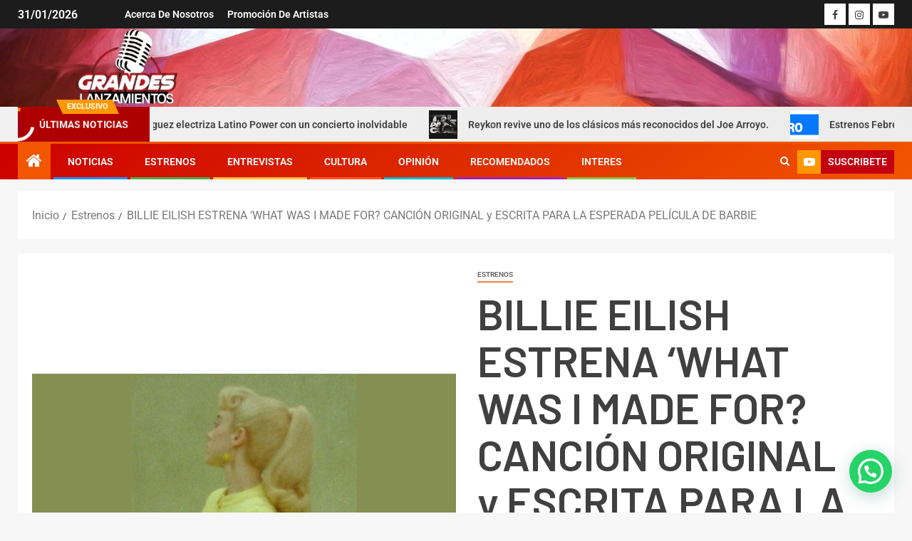

--- FILE ---
content_type: text/html; charset=UTF-8
request_url: https://grandeslanzamientos.com.co/billie-eilish-estrena-what-was-i-made-for-cancion-original-y-escrita-para-la-esperada-pelicula-de-barbie/
body_size: 35769
content:
<!doctype html>
<html lang="es" prefix="og: https://ogp.me/ns#">
<head>
    <meta charset="UTF-8">
    <meta name="viewport" content="width=device-width, initial-scale=1">
    <link rel="profile" href="https://gmpg.org/xfn/11">
    
<!-- Optimización para motores de búsqueda de Rank Math -  https://rankmath.com/ -->
<title>BILLIE EILISH ESTRENA &#039;WHAT WAS I MADE FOR? CANCIÓN ORIGINAL y ESCRITA PARA LA ESPERADA PELÍCULA DE BARBIE - Grandes Lanzamientos</title>
<meta name="description" content="Billie Eilish&nbsp;lanza&nbsp;&quot;What Was I Made For?&quot;&nbsp; (Darkroom/Interscope Records), extraído del esperado largometraje Barbie, escrito y dirigido por"/>
<meta name="robots" content="follow, index, max-snippet:-1, max-video-preview:-1, max-image-preview:large"/>
<link rel="canonical" href="https://grandeslanzamientos.com.co/billie-eilish-estrena-what-was-i-made-for-cancion-original-y-escrita-para-la-esperada-pelicula-de-barbie/" />
<meta property="og:locale" content="es_ES" />
<meta property="og:type" content="article" />
<meta property="og:title" content="BILLIE EILISH ESTRENA &#039;WHAT WAS I MADE FOR? CANCIÓN ORIGINAL y ESCRITA PARA LA ESPERADA PELÍCULA DE BARBIE - Grandes Lanzamientos" />
<meta property="og:description" content="Billie Eilish&nbsp;lanza&nbsp;&quot;What Was I Made For?&quot;&nbsp; (Darkroom/Interscope Records), extraído del esperado largometraje Barbie, escrito y dirigido por" />
<meta property="og:url" content="https://grandeslanzamientos.com.co/billie-eilish-estrena-what-was-i-made-for-cancion-original-y-escrita-para-la-esperada-pelicula-de-barbie/" />
<meta property="og:site_name" content="Grandes Lanzamientos.com" />
<meta property="article:tag" content="BILLIE EILISH" />
<meta property="article:tag" content="grandes lanzamientos" />
<meta property="article:tag" content="WHAT WAS I MADE FOR?" />
<meta property="article:section" content="Estrenos" />
<meta property="og:updated_time" content="2023-07-17T15:14:33-05:00" />
<meta property="og:image" content="https://grandeslanzamientos.com.co/wp-content/uploads/2023/07/facebook-6-2.jpg" />
<meta property="og:image:secure_url" content="https://grandeslanzamientos.com.co/wp-content/uploads/2023/07/facebook-6-2.jpg" />
<meta property="og:image:width" content="1200" />
<meta property="og:image:height" content="628" />
<meta property="og:image:alt" content="BILLIE EILISH" />
<meta property="og:image:type" content="image/jpeg" />
<meta property="article:published_time" content="2023-07-17T15:14:31-05:00" />
<meta property="article:modified_time" content="2023-07-17T15:14:33-05:00" />
<meta name="twitter:card" content="summary_large_image" />
<meta name="twitter:title" content="BILLIE EILISH ESTRENA &#039;WHAT WAS I MADE FOR? CANCIÓN ORIGINAL y ESCRITA PARA LA ESPERADA PELÍCULA DE BARBIE - Grandes Lanzamientos" />
<meta name="twitter:description" content="Billie Eilish&nbsp;lanza&nbsp;&quot;What Was I Made For?&quot;&nbsp; (Darkroom/Interscope Records), extraído del esperado largometraje Barbie, escrito y dirigido por" />
<meta name="twitter:image" content="https://grandeslanzamientos.com.co/wp-content/uploads/2023/07/facebook-6-2.jpg" />
<meta name="twitter:label1" content="Escrito por" />
<meta name="twitter:data1" content="Juan pablo Galeano" />
<meta name="twitter:label2" content="Tiempo de lectura" />
<meta name="twitter:data2" content="3 minutos" />
<script type="application/ld+json" class="rank-math-schema">{"@context":"https://schema.org","@graph":[{"@type":["NewsMediaOrganization","Organization"],"@id":"https://grandeslanzamientos.com.co/#organization","name":"Grandes Lanzamientos.com","url":"https://grandeslanzamientos.com.co","logo":{"@type":"ImageObject","@id":"https://grandeslanzamientos.com.co/#logo","url":"https://grandeslanzamientos.com.co/wp-content/uploads/2023/02/Logo-editable-grandes-lanzamientos.png","contentUrl":"https://grandeslanzamientos.com.co/wp-content/uploads/2023/02/Logo-editable-grandes-lanzamientos.png","caption":"Grandes Lanzamientos.com","inLanguage":"es","width":"2038","height":"1504"}},{"@type":"WebSite","@id":"https://grandeslanzamientos.com.co/#website","url":"https://grandeslanzamientos.com.co","name":"Grandes Lanzamientos.com","alternateName":"Grandes Lanzamientos","publisher":{"@id":"https://grandeslanzamientos.com.co/#organization"},"inLanguage":"es"},{"@type":"ImageObject","@id":"https://grandeslanzamientos.com.co/wp-content/uploads/2023/07/facebook-6-2.jpg","url":"https://grandeslanzamientos.com.co/wp-content/uploads/2023/07/facebook-6-2.jpg","width":"1200","height":"628","inLanguage":"es"},{"@type":"BreadcrumbList","@id":"https://grandeslanzamientos.com.co/billie-eilish-estrena-what-was-i-made-for-cancion-original-y-escrita-para-la-esperada-pelicula-de-barbie/#breadcrumb","itemListElement":[{"@type":"ListItem","position":"1","item":{"@id":"https://grandeslanzamientos.com.co","name":"Portada"}},{"@type":"ListItem","position":"2","item":{"@id":"https://grandeslanzamientos.com.co/billie-eilish-estrena-what-was-i-made-for-cancion-original-y-escrita-para-la-esperada-pelicula-de-barbie/","name":"BILLIE EILISH ESTRENA &#8216;WHAT WAS I MADE FOR? CANCI\u00d3N ORIGINAL y ESCRITA PARA LA ESPERADA PEL\u00cdCULA DE BARBIE"}}]},{"@type":"WebPage","@id":"https://grandeslanzamientos.com.co/billie-eilish-estrena-what-was-i-made-for-cancion-original-y-escrita-para-la-esperada-pelicula-de-barbie/#webpage","url":"https://grandeslanzamientos.com.co/billie-eilish-estrena-what-was-i-made-for-cancion-original-y-escrita-para-la-esperada-pelicula-de-barbie/","name":"BILLIE EILISH ESTRENA &#039;WHAT WAS I MADE FOR? CANCI\u00d3N ORIGINAL y ESCRITA PARA LA ESPERADA PEL\u00cdCULA DE BARBIE - Grandes Lanzamientos","datePublished":"2023-07-17T15:14:31-05:00","dateModified":"2023-07-17T15:14:33-05:00","isPartOf":{"@id":"https://grandeslanzamientos.com.co/#website"},"primaryImageOfPage":{"@id":"https://grandeslanzamientos.com.co/wp-content/uploads/2023/07/facebook-6-2.jpg"},"inLanguage":"es","breadcrumb":{"@id":"https://grandeslanzamientos.com.co/billie-eilish-estrena-what-was-i-made-for-cancion-original-y-escrita-para-la-esperada-pelicula-de-barbie/#breadcrumb"}},{"@type":"Person","@id":"https://grandeslanzamientos.com.co/billie-eilish-estrena-what-was-i-made-for-cancion-original-y-escrita-para-la-esperada-pelicula-de-barbie/#author","name":"Juan pablo Galeano","image":{"@type":"ImageObject","@id":"https://secure.gravatar.com/avatar/71e3f11ebeeaff2325d2433a454e6329?s=96&amp;d=mm&amp;r=g","url":"https://secure.gravatar.com/avatar/71e3f11ebeeaff2325d2433a454e6329?s=96&amp;d=mm&amp;r=g","caption":"Juan pablo Galeano","inLanguage":"es"},"worksFor":{"@id":"https://grandeslanzamientos.com.co/#organization"}},{"@type":"BlogPosting","headline":"BILLIE EILISH ESTRENA &#039;WHAT WAS I MADE FOR? CANCI\u00d3N ORIGINAL y ESCRITA PARA LA ESPERADA PEL\u00cdCULA DE","keywords":"BILLIE EILISH","datePublished":"2023-07-17T15:14:31-05:00","dateModified":"2023-07-17T15:14:33-05:00","author":{"@id":"https://grandeslanzamientos.com.co/billie-eilish-estrena-what-was-i-made-for-cancion-original-y-escrita-para-la-esperada-pelicula-de-barbie/#author","name":"Juan pablo Galeano"},"publisher":{"@id":"https://grandeslanzamientos.com.co/#organization"},"description":"Billie Eilish&nbsp;lanza&nbsp;&quot;What Was I Made For?&quot;&nbsp; (Darkroom/Interscope Records), extra\u00eddo del esperado largometraje Barbie, escrito y dirigido por","name":"BILLIE EILISH ESTRENA &#039;WHAT WAS I MADE FOR? CANCI\u00d3N ORIGINAL y ESCRITA PARA LA ESPERADA PEL\u00cdCULA DE","@id":"https://grandeslanzamientos.com.co/billie-eilish-estrena-what-was-i-made-for-cancion-original-y-escrita-para-la-esperada-pelicula-de-barbie/#richSnippet","isPartOf":{"@id":"https://grandeslanzamientos.com.co/billie-eilish-estrena-what-was-i-made-for-cancion-original-y-escrita-para-la-esperada-pelicula-de-barbie/#webpage"},"image":{"@id":"https://grandeslanzamientos.com.co/wp-content/uploads/2023/07/facebook-6-2.jpg"},"inLanguage":"es","mainEntityOfPage":{"@id":"https://grandeslanzamientos.com.co/billie-eilish-estrena-what-was-i-made-for-cancion-original-y-escrita-para-la-esperada-pelicula-de-barbie/#webpage"}}]}</script>
<!-- /Plugin Rank Math WordPress SEO -->

<link rel='dns-prefetch' href='//static.addtoany.com' />
<link rel='dns-prefetch' href='//www.googletagmanager.com' />
<link rel='dns-prefetch' href='//fonts.googleapis.com' />
<link rel="alternate" type="application/rss+xml" title="Grandes Lanzamientos &raquo; Feed" href="https://grandeslanzamientos.com.co/feed/" />
<link rel="alternate" type="application/rss+xml" title="Grandes Lanzamientos &raquo; Feed de los comentarios" href="https://grandeslanzamientos.com.co/comments/feed/" />
<link rel="alternate" type="application/rss+xml" title="Grandes Lanzamientos &raquo; Comentario BILLIE EILISH ESTRENA &#8216;WHAT WAS I MADE FOR? CANCIÓN ORIGINAL y ESCRITA PARA LA ESPERADA PELÍCULA DE BARBIE del feed" href="https://grandeslanzamientos.com.co/billie-eilish-estrena-what-was-i-made-for-cancion-original-y-escrita-para-la-esperada-pelicula-de-barbie/feed/" />
<script type="text/javascript">
/* <![CDATA[ */
window._wpemojiSettings = {"baseUrl":"https:\/\/s.w.org\/images\/core\/emoji\/15.0.3\/72x72\/","ext":".png","svgUrl":"https:\/\/s.w.org\/images\/core\/emoji\/15.0.3\/svg\/","svgExt":".svg","source":{"concatemoji":"https:\/\/grandeslanzamientos.com.co\/wp-includes\/js\/wp-emoji-release.min.js?ver=8284f8a222086955efa5cf5a4b30dcf2"}};
/*! This file is auto-generated */
!function(i,n){var o,s,e;function c(e){try{var t={supportTests:e,timestamp:(new Date).valueOf()};sessionStorage.setItem(o,JSON.stringify(t))}catch(e){}}function p(e,t,n){e.clearRect(0,0,e.canvas.width,e.canvas.height),e.fillText(t,0,0);var t=new Uint32Array(e.getImageData(0,0,e.canvas.width,e.canvas.height).data),r=(e.clearRect(0,0,e.canvas.width,e.canvas.height),e.fillText(n,0,0),new Uint32Array(e.getImageData(0,0,e.canvas.width,e.canvas.height).data));return t.every(function(e,t){return e===r[t]})}function u(e,t,n){switch(t){case"flag":return n(e,"\ud83c\udff3\ufe0f\u200d\u26a7\ufe0f","\ud83c\udff3\ufe0f\u200b\u26a7\ufe0f")?!1:!n(e,"\ud83c\uddfa\ud83c\uddf3","\ud83c\uddfa\u200b\ud83c\uddf3")&&!n(e,"\ud83c\udff4\udb40\udc67\udb40\udc62\udb40\udc65\udb40\udc6e\udb40\udc67\udb40\udc7f","\ud83c\udff4\u200b\udb40\udc67\u200b\udb40\udc62\u200b\udb40\udc65\u200b\udb40\udc6e\u200b\udb40\udc67\u200b\udb40\udc7f");case"emoji":return!n(e,"\ud83d\udc26\u200d\u2b1b","\ud83d\udc26\u200b\u2b1b")}return!1}function f(e,t,n){var r="undefined"!=typeof WorkerGlobalScope&&self instanceof WorkerGlobalScope?new OffscreenCanvas(300,150):i.createElement("canvas"),a=r.getContext("2d",{willReadFrequently:!0}),o=(a.textBaseline="top",a.font="600 32px Arial",{});return e.forEach(function(e){o[e]=t(a,e,n)}),o}function t(e){var t=i.createElement("script");t.src=e,t.defer=!0,i.head.appendChild(t)}"undefined"!=typeof Promise&&(o="wpEmojiSettingsSupports",s=["flag","emoji"],n.supports={everything:!0,everythingExceptFlag:!0},e=new Promise(function(e){i.addEventListener("DOMContentLoaded",e,{once:!0})}),new Promise(function(t){var n=function(){try{var e=JSON.parse(sessionStorage.getItem(o));if("object"==typeof e&&"number"==typeof e.timestamp&&(new Date).valueOf()<e.timestamp+604800&&"object"==typeof e.supportTests)return e.supportTests}catch(e){}return null}();if(!n){if("undefined"!=typeof Worker&&"undefined"!=typeof OffscreenCanvas&&"undefined"!=typeof URL&&URL.createObjectURL&&"undefined"!=typeof Blob)try{var e="postMessage("+f.toString()+"("+[JSON.stringify(s),u.toString(),p.toString()].join(",")+"));",r=new Blob([e],{type:"text/javascript"}),a=new Worker(URL.createObjectURL(r),{name:"wpTestEmojiSupports"});return void(a.onmessage=function(e){c(n=e.data),a.terminate(),t(n)})}catch(e){}c(n=f(s,u,p))}t(n)}).then(function(e){for(var t in e)n.supports[t]=e[t],n.supports.everything=n.supports.everything&&n.supports[t],"flag"!==t&&(n.supports.everythingExceptFlag=n.supports.everythingExceptFlag&&n.supports[t]);n.supports.everythingExceptFlag=n.supports.everythingExceptFlag&&!n.supports.flag,n.DOMReady=!1,n.readyCallback=function(){n.DOMReady=!0}}).then(function(){return e}).then(function(){var e;n.supports.everything||(n.readyCallback(),(e=n.source||{}).concatemoji?t(e.concatemoji):e.wpemoji&&e.twemoji&&(t(e.twemoji),t(e.wpemoji)))}))}((window,document),window._wpemojiSettings);
/* ]]> */
</script>
<link rel='stylesheet' id='latest-posts-block-fontawesome-front-css' href='https://grandeslanzamientos.com.co/wp-content/plugins/latest-posts-block-lite/src/assets/fontawesome/css/all.css?ver=1765374123' type='text/css' media='all' />
<link rel='stylesheet' id='latest-posts-block-frontend-block-style-css-css' href='https://grandeslanzamientos.com.co/wp-content/plugins/latest-posts-block-lite/dist/blocks.style.build.css?ver=8284f8a222086955efa5cf5a4b30dcf2' type='text/css' media='all' />
<link rel='stylesheet' id='magic-content-box-blocks-fontawesome-front-css' href='https://grandeslanzamientos.com.co/wp-content/plugins/magic-content-box-lite/src/assets/fontawesome/css/all.css?ver=1765374128' type='text/css' media='all' />
<link rel='stylesheet' id='magic-content-box-frontend-block-style-css-css' href='https://grandeslanzamientos.com.co/wp-content/plugins/magic-content-box-lite/dist/blocks.style.build.css?ver=8284f8a222086955efa5cf5a4b30dcf2' type='text/css' media='all' />
<link rel='stylesheet' id='wpauthor-blocks-fontawesome-front-css' href='https://grandeslanzamientos.com.co/wp-content/plugins/wp-post-author/assets/fontawesome/css/all.css?ver=3.6.4' type='text/css' media='all' />
<link rel='stylesheet' id='wpauthor-frontend-block-style-css-css' href='https://grandeslanzamientos.com.co/wp-content/plugins/wp-post-author/assets/dist/blocks.style.build.css?ver=3.6.4' type='text/css' media='all' />
<link rel='stylesheet' id='pt-cv-public-style-css' href='https://grandeslanzamientos.com.co/wp-content/plugins/content-views-query-and-display-post-page/public/assets/css/cv.css?ver=4.3' type='text/css' media='all' />
<style id='wp-emoji-styles-inline-css' type='text/css'>

	img.wp-smiley, img.emoji {
		display: inline !important;
		border: none !important;
		box-shadow: none !important;
		height: 1em !important;
		width: 1em !important;
		margin: 0 0.07em !important;
		vertical-align: -0.1em !important;
		background: none !important;
		padding: 0 !important;
	}
</style>
<link rel='stylesheet' id='wp-block-library-css' href='https://grandeslanzamientos.com.co/wp-includes/css/dist/block-library/style.min.css?ver=8284f8a222086955efa5cf5a4b30dcf2' type='text/css' media='all' />
<style id='wp-block-library-theme-inline-css' type='text/css'>
.wp-block-audio :where(figcaption){color:#555;font-size:13px;text-align:center}.is-dark-theme .wp-block-audio :where(figcaption){color:#ffffffa6}.wp-block-audio{margin:0 0 1em}.wp-block-code{border:1px solid #ccc;border-radius:4px;font-family:Menlo,Consolas,monaco,monospace;padding:.8em 1em}.wp-block-embed :where(figcaption){color:#555;font-size:13px;text-align:center}.is-dark-theme .wp-block-embed :where(figcaption){color:#ffffffa6}.wp-block-embed{margin:0 0 1em}.blocks-gallery-caption{color:#555;font-size:13px;text-align:center}.is-dark-theme .blocks-gallery-caption{color:#ffffffa6}:root :where(.wp-block-image figcaption){color:#555;font-size:13px;text-align:center}.is-dark-theme :root :where(.wp-block-image figcaption){color:#ffffffa6}.wp-block-image{margin:0 0 1em}.wp-block-pullquote{border-bottom:4px solid;border-top:4px solid;color:currentColor;margin-bottom:1.75em}.wp-block-pullquote cite,.wp-block-pullquote footer,.wp-block-pullquote__citation{color:currentColor;font-size:.8125em;font-style:normal;text-transform:uppercase}.wp-block-quote{border-left:.25em solid;margin:0 0 1.75em;padding-left:1em}.wp-block-quote cite,.wp-block-quote footer{color:currentColor;font-size:.8125em;font-style:normal;position:relative}.wp-block-quote.has-text-align-right{border-left:none;border-right:.25em solid;padding-left:0;padding-right:1em}.wp-block-quote.has-text-align-center{border:none;padding-left:0}.wp-block-quote.is-large,.wp-block-quote.is-style-large,.wp-block-quote.is-style-plain{border:none}.wp-block-search .wp-block-search__label{font-weight:700}.wp-block-search__button{border:1px solid #ccc;padding:.375em .625em}:where(.wp-block-group.has-background){padding:1.25em 2.375em}.wp-block-separator.has-css-opacity{opacity:.4}.wp-block-separator{border:none;border-bottom:2px solid;margin-left:auto;margin-right:auto}.wp-block-separator.has-alpha-channel-opacity{opacity:1}.wp-block-separator:not(.is-style-wide):not(.is-style-dots){width:100px}.wp-block-separator.has-background:not(.is-style-dots){border-bottom:none;height:1px}.wp-block-separator.has-background:not(.is-style-wide):not(.is-style-dots){height:2px}.wp-block-table{margin:0 0 1em}.wp-block-table td,.wp-block-table th{word-break:normal}.wp-block-table :where(figcaption){color:#555;font-size:13px;text-align:center}.is-dark-theme .wp-block-table :where(figcaption){color:#ffffffa6}.wp-block-video :where(figcaption){color:#555;font-size:13px;text-align:center}.is-dark-theme .wp-block-video :where(figcaption){color:#ffffffa6}.wp-block-video{margin:0 0 1em}:root :where(.wp-block-template-part.has-background){margin-bottom:0;margin-top:0;padding:1.25em 2.375em}
</style>
<link rel='stylesheet' id='blockspare-frontend-block-style-css-css' href='https://grandeslanzamientos.com.co/wp-content/plugins/blockspare/dist/style-blocks.css?ver=8284f8a222086955efa5cf5a4b30dcf2' type='text/css' media='all' />
<link rel='stylesheet' id='blockspare-frontend-banner-style-css-css' href='https://grandeslanzamientos.com.co/wp-content/plugins/blockspare/dist/style-banner_group.css?ver=8284f8a222086955efa5cf5a4b30dcf2' type='text/css' media='all' />
<link rel='stylesheet' id='fontawesome-css' href='https://grandeslanzamientos.com.co/wp-content/plugins/blockspare/assets/fontawesome/css/all.css?ver=8284f8a222086955efa5cf5a4b30dcf2' type='text/css' media='all' />
<link rel='stylesheet' id='slick-css' href='https://grandeslanzamientos.com.co/wp-content/plugins/blockspare/assets/slick/css/slick.css?ver=8284f8a222086955efa5cf5a4b30dcf2' type='text/css' media='all' />
<style id='ce4wp-subscribe-style-inline-css' type='text/css'>
.wp-block-ce4wp-subscribe{max-width:840px;margin:0 auto}.wp-block-ce4wp-subscribe .title{margin-bottom:0}.wp-block-ce4wp-subscribe .subTitle{margin-top:0;font-size:0.8em}.wp-block-ce4wp-subscribe .disclaimer{margin-top:5px;font-size:0.8em}.wp-block-ce4wp-subscribe .disclaimer .disclaimer-label{margin-left:10px}.wp-block-ce4wp-subscribe .inputBlock{width:100%;margin-bottom:10px}.wp-block-ce4wp-subscribe .inputBlock input{width:100%}.wp-block-ce4wp-subscribe .inputBlock label{display:inline-block}.wp-block-ce4wp-subscribe .submit-button{margin-top:25px;display:block}.wp-block-ce4wp-subscribe .required-text{display:inline-block;margin:0;padding:0;margin-left:0.3em}.wp-block-ce4wp-subscribe .onSubmission{height:0;max-width:840px;margin:0 auto}.wp-block-ce4wp-subscribe .firstNameSummary .lastNameSummary{text-transform:capitalize}.wp-block-ce4wp-subscribe .ce4wp-inline-notification{display:flex;flex-direction:row;align-items:center;padding:13px 10px;width:100%;height:40px;border-style:solid;border-color:orange;border-width:1px;border-left-width:4px;border-radius:3px;background:rgba(255,133,15,0.1);flex:none;order:0;flex-grow:1;margin:0px 0px}.wp-block-ce4wp-subscribe .ce4wp-inline-warning-text{font-style:normal;font-weight:normal;font-size:16px;line-height:20px;display:flex;align-items:center;color:#571600;margin-left:9px}.wp-block-ce4wp-subscribe .ce4wp-inline-warning-icon{color:orange}.wp-block-ce4wp-subscribe .ce4wp-inline-warning-arrow{color:#571600;margin-left:auto}.wp-block-ce4wp-subscribe .ce4wp-banner-clickable{cursor:pointer}.ce4wp-link{cursor:pointer}

.no-flex{display:block}.sub-header{margin-bottom:1em}


</style>
<style id='joinchat-button-style-inline-css' type='text/css'>
.wp-block-joinchat-button{border:none!important;text-align:center}.wp-block-joinchat-button figure{display:table;margin:0 auto;padding:0}.wp-block-joinchat-button figcaption{font:normal normal 400 .6em/2em var(--wp--preset--font-family--system-font,sans-serif);margin:0;padding:0}.wp-block-joinchat-button .joinchat-button__qr{background-color:#fff;border:6px solid #25d366;border-radius:30px;box-sizing:content-box;display:block;height:200px;margin:auto;overflow:hidden;padding:10px;width:200px}.wp-block-joinchat-button .joinchat-button__qr canvas,.wp-block-joinchat-button .joinchat-button__qr img{display:block;margin:auto}.wp-block-joinchat-button .joinchat-button__link{align-items:center;background-color:#25d366;border:6px solid #25d366;border-radius:30px;display:inline-flex;flex-flow:row nowrap;justify-content:center;line-height:1.25em;margin:0 auto;text-decoration:none}.wp-block-joinchat-button .joinchat-button__link:before{background:transparent var(--joinchat-ico) no-repeat center;background-size:100%;content:"";display:block;height:1.5em;margin:-.75em .75em -.75em 0;width:1.5em}.wp-block-joinchat-button figure+.joinchat-button__link{margin-top:10px}@media (orientation:landscape)and (min-height:481px),(orientation:portrait)and (min-width:481px){.wp-block-joinchat-button.joinchat-button--qr-only figure+.joinchat-button__link{display:none}}@media (max-width:480px),(orientation:landscape)and (max-height:480px){.wp-block-joinchat-button figure{display:none}}

</style>
<style id='global-styles-inline-css' type='text/css'>
:root{--wp--preset--aspect-ratio--square: 1;--wp--preset--aspect-ratio--4-3: 4/3;--wp--preset--aspect-ratio--3-4: 3/4;--wp--preset--aspect-ratio--3-2: 3/2;--wp--preset--aspect-ratio--2-3: 2/3;--wp--preset--aspect-ratio--16-9: 16/9;--wp--preset--aspect-ratio--9-16: 9/16;--wp--preset--color--black: #000000;--wp--preset--color--cyan-bluish-gray: #abb8c3;--wp--preset--color--white: #ffffff;--wp--preset--color--pale-pink: #f78da7;--wp--preset--color--vivid-red: #cf2e2e;--wp--preset--color--luminous-vivid-orange: #ff6900;--wp--preset--color--luminous-vivid-amber: #fcb900;--wp--preset--color--light-green-cyan: #7bdcb5;--wp--preset--color--vivid-green-cyan: #00d084;--wp--preset--color--pale-cyan-blue: #8ed1fc;--wp--preset--color--vivid-cyan-blue: #0693e3;--wp--preset--color--vivid-purple: #9b51e0;--wp--preset--gradient--vivid-cyan-blue-to-vivid-purple: linear-gradient(135deg,rgba(6,147,227,1) 0%,rgb(155,81,224) 100%);--wp--preset--gradient--light-green-cyan-to-vivid-green-cyan: linear-gradient(135deg,rgb(122,220,180) 0%,rgb(0,208,130) 100%);--wp--preset--gradient--luminous-vivid-amber-to-luminous-vivid-orange: linear-gradient(135deg,rgba(252,185,0,1) 0%,rgba(255,105,0,1) 100%);--wp--preset--gradient--luminous-vivid-orange-to-vivid-red: linear-gradient(135deg,rgba(255,105,0,1) 0%,rgb(207,46,46) 100%);--wp--preset--gradient--very-light-gray-to-cyan-bluish-gray: linear-gradient(135deg,rgb(238,238,238) 0%,rgb(169,184,195) 100%);--wp--preset--gradient--cool-to-warm-spectrum: linear-gradient(135deg,rgb(74,234,220) 0%,rgb(151,120,209) 20%,rgb(207,42,186) 40%,rgb(238,44,130) 60%,rgb(251,105,98) 80%,rgb(254,248,76) 100%);--wp--preset--gradient--blush-light-purple: linear-gradient(135deg,rgb(255,206,236) 0%,rgb(152,150,240) 100%);--wp--preset--gradient--blush-bordeaux: linear-gradient(135deg,rgb(254,205,165) 0%,rgb(254,45,45) 50%,rgb(107,0,62) 100%);--wp--preset--gradient--luminous-dusk: linear-gradient(135deg,rgb(255,203,112) 0%,rgb(199,81,192) 50%,rgb(65,88,208) 100%);--wp--preset--gradient--pale-ocean: linear-gradient(135deg,rgb(255,245,203) 0%,rgb(182,227,212) 50%,rgb(51,167,181) 100%);--wp--preset--gradient--electric-grass: linear-gradient(135deg,rgb(202,248,128) 0%,rgb(113,206,126) 100%);--wp--preset--gradient--midnight: linear-gradient(135deg,rgb(2,3,129) 0%,rgb(40,116,252) 100%);--wp--preset--font-size--small: 13px;--wp--preset--font-size--medium: 20px;--wp--preset--font-size--large: 36px;--wp--preset--font-size--x-large: 42px;--wp--preset--spacing--20: 0.44rem;--wp--preset--spacing--30: 0.67rem;--wp--preset--spacing--40: 1rem;--wp--preset--spacing--50: 1.5rem;--wp--preset--spacing--60: 2.25rem;--wp--preset--spacing--70: 3.38rem;--wp--preset--spacing--80: 5.06rem;--wp--preset--shadow--natural: 6px 6px 9px rgba(0, 0, 0, 0.2);--wp--preset--shadow--deep: 12px 12px 50px rgba(0, 0, 0, 0.4);--wp--preset--shadow--sharp: 6px 6px 0px rgba(0, 0, 0, 0.2);--wp--preset--shadow--outlined: 6px 6px 0px -3px rgba(255, 255, 255, 1), 6px 6px rgba(0, 0, 0, 1);--wp--preset--shadow--crisp: 6px 6px 0px rgba(0, 0, 0, 1);}:root { --wp--style--global--content-size: 740px;--wp--style--global--wide-size: 1500px; }:where(body) { margin: 0; }.wp-site-blocks > .alignleft { float: left; margin-right: 2em; }.wp-site-blocks > .alignright { float: right; margin-left: 2em; }.wp-site-blocks > .aligncenter { justify-content: center; margin-left: auto; margin-right: auto; }:where(.wp-site-blocks) > * { margin-block-start: 24px; margin-block-end: 0; }:where(.wp-site-blocks) > :first-child { margin-block-start: 0; }:where(.wp-site-blocks) > :last-child { margin-block-end: 0; }:root { --wp--style--block-gap: 24px; }:root :where(.is-layout-flow) > :first-child{margin-block-start: 0;}:root :where(.is-layout-flow) > :last-child{margin-block-end: 0;}:root :where(.is-layout-flow) > *{margin-block-start: 24px;margin-block-end: 0;}:root :where(.is-layout-constrained) > :first-child{margin-block-start: 0;}:root :where(.is-layout-constrained) > :last-child{margin-block-end: 0;}:root :where(.is-layout-constrained) > *{margin-block-start: 24px;margin-block-end: 0;}:root :where(.is-layout-flex){gap: 24px;}:root :where(.is-layout-grid){gap: 24px;}.is-layout-flow > .alignleft{float: left;margin-inline-start: 0;margin-inline-end: 2em;}.is-layout-flow > .alignright{float: right;margin-inline-start: 2em;margin-inline-end: 0;}.is-layout-flow > .aligncenter{margin-left: auto !important;margin-right: auto !important;}.is-layout-constrained > .alignleft{float: left;margin-inline-start: 0;margin-inline-end: 2em;}.is-layout-constrained > .alignright{float: right;margin-inline-start: 2em;margin-inline-end: 0;}.is-layout-constrained > .aligncenter{margin-left: auto !important;margin-right: auto !important;}.is-layout-constrained > :where(:not(.alignleft):not(.alignright):not(.alignfull)){max-width: var(--wp--style--global--content-size);margin-left: auto !important;margin-right: auto !important;}.is-layout-constrained > .alignwide{max-width: var(--wp--style--global--wide-size);}body .is-layout-flex{display: flex;}.is-layout-flex{flex-wrap: wrap;align-items: center;}.is-layout-flex > :is(*, div){margin: 0;}body .is-layout-grid{display: grid;}.is-layout-grid > :is(*, div){margin: 0;}body{padding-top: 0px;padding-right: 0px;padding-bottom: 0px;padding-left: 0px;}a:where(:not(.wp-element-button)){text-decoration: none;}:root :where(.wp-element-button, .wp-block-button__link){background-color: #32373c;border-width: 0;color: #fff;font-family: inherit;font-size: inherit;line-height: inherit;padding: calc(0.667em + 2px) calc(1.333em + 2px);text-decoration: none;}.has-black-color{color: var(--wp--preset--color--black) !important;}.has-cyan-bluish-gray-color{color: var(--wp--preset--color--cyan-bluish-gray) !important;}.has-white-color{color: var(--wp--preset--color--white) !important;}.has-pale-pink-color{color: var(--wp--preset--color--pale-pink) !important;}.has-vivid-red-color{color: var(--wp--preset--color--vivid-red) !important;}.has-luminous-vivid-orange-color{color: var(--wp--preset--color--luminous-vivid-orange) !important;}.has-luminous-vivid-amber-color{color: var(--wp--preset--color--luminous-vivid-amber) !important;}.has-light-green-cyan-color{color: var(--wp--preset--color--light-green-cyan) !important;}.has-vivid-green-cyan-color{color: var(--wp--preset--color--vivid-green-cyan) !important;}.has-pale-cyan-blue-color{color: var(--wp--preset--color--pale-cyan-blue) !important;}.has-vivid-cyan-blue-color{color: var(--wp--preset--color--vivid-cyan-blue) !important;}.has-vivid-purple-color{color: var(--wp--preset--color--vivid-purple) !important;}.has-black-background-color{background-color: var(--wp--preset--color--black) !important;}.has-cyan-bluish-gray-background-color{background-color: var(--wp--preset--color--cyan-bluish-gray) !important;}.has-white-background-color{background-color: var(--wp--preset--color--white) !important;}.has-pale-pink-background-color{background-color: var(--wp--preset--color--pale-pink) !important;}.has-vivid-red-background-color{background-color: var(--wp--preset--color--vivid-red) !important;}.has-luminous-vivid-orange-background-color{background-color: var(--wp--preset--color--luminous-vivid-orange) !important;}.has-luminous-vivid-amber-background-color{background-color: var(--wp--preset--color--luminous-vivid-amber) !important;}.has-light-green-cyan-background-color{background-color: var(--wp--preset--color--light-green-cyan) !important;}.has-vivid-green-cyan-background-color{background-color: var(--wp--preset--color--vivid-green-cyan) !important;}.has-pale-cyan-blue-background-color{background-color: var(--wp--preset--color--pale-cyan-blue) !important;}.has-vivid-cyan-blue-background-color{background-color: var(--wp--preset--color--vivid-cyan-blue) !important;}.has-vivid-purple-background-color{background-color: var(--wp--preset--color--vivid-purple) !important;}.has-black-border-color{border-color: var(--wp--preset--color--black) !important;}.has-cyan-bluish-gray-border-color{border-color: var(--wp--preset--color--cyan-bluish-gray) !important;}.has-white-border-color{border-color: var(--wp--preset--color--white) !important;}.has-pale-pink-border-color{border-color: var(--wp--preset--color--pale-pink) !important;}.has-vivid-red-border-color{border-color: var(--wp--preset--color--vivid-red) !important;}.has-luminous-vivid-orange-border-color{border-color: var(--wp--preset--color--luminous-vivid-orange) !important;}.has-luminous-vivid-amber-border-color{border-color: var(--wp--preset--color--luminous-vivid-amber) !important;}.has-light-green-cyan-border-color{border-color: var(--wp--preset--color--light-green-cyan) !important;}.has-vivid-green-cyan-border-color{border-color: var(--wp--preset--color--vivid-green-cyan) !important;}.has-pale-cyan-blue-border-color{border-color: var(--wp--preset--color--pale-cyan-blue) !important;}.has-vivid-cyan-blue-border-color{border-color: var(--wp--preset--color--vivid-cyan-blue) !important;}.has-vivid-purple-border-color{border-color: var(--wp--preset--color--vivid-purple) !important;}.has-vivid-cyan-blue-to-vivid-purple-gradient-background{background: var(--wp--preset--gradient--vivid-cyan-blue-to-vivid-purple) !important;}.has-light-green-cyan-to-vivid-green-cyan-gradient-background{background: var(--wp--preset--gradient--light-green-cyan-to-vivid-green-cyan) !important;}.has-luminous-vivid-amber-to-luminous-vivid-orange-gradient-background{background: var(--wp--preset--gradient--luminous-vivid-amber-to-luminous-vivid-orange) !important;}.has-luminous-vivid-orange-to-vivid-red-gradient-background{background: var(--wp--preset--gradient--luminous-vivid-orange-to-vivid-red) !important;}.has-very-light-gray-to-cyan-bluish-gray-gradient-background{background: var(--wp--preset--gradient--very-light-gray-to-cyan-bluish-gray) !important;}.has-cool-to-warm-spectrum-gradient-background{background: var(--wp--preset--gradient--cool-to-warm-spectrum) !important;}.has-blush-light-purple-gradient-background{background: var(--wp--preset--gradient--blush-light-purple) !important;}.has-blush-bordeaux-gradient-background{background: var(--wp--preset--gradient--blush-bordeaux) !important;}.has-luminous-dusk-gradient-background{background: var(--wp--preset--gradient--luminous-dusk) !important;}.has-pale-ocean-gradient-background{background: var(--wp--preset--gradient--pale-ocean) !important;}.has-electric-grass-gradient-background{background: var(--wp--preset--gradient--electric-grass) !important;}.has-midnight-gradient-background{background: var(--wp--preset--gradient--midnight) !important;}.has-small-font-size{font-size: var(--wp--preset--font-size--small) !important;}.has-medium-font-size{font-size: var(--wp--preset--font-size--medium) !important;}.has-large-font-size{font-size: var(--wp--preset--font-size--large) !important;}.has-x-large-font-size{font-size: var(--wp--preset--font-size--x-large) !important;}
:root :where(.wp-block-pullquote){font-size: 1.5em;line-height: 1.6;}
</style>
<link rel='stylesheet' id='mailerlite_forms.css-css' href='https://grandeslanzamientos.com.co/wp-content/plugins/official-mailerlite-sign-up-forms/assets/css/mailerlite_forms.css?ver=1.7.14' type='text/css' media='all' />
<link rel='stylesheet' id='cmplz-general-css' href='https://grandeslanzamientos.com.co/wp-content/plugins/complianz-gdpr/assets/css/cookieblocker.min.css?ver=1766022112' type='text/css' media='all' />
<link rel='stylesheet' id='elespare-icons-css' href='https://grandeslanzamientos.com.co/wp-content/plugins/elespare/assets/font/elespare-icons.css?ver=3.3.10' type='text/css' media='all' />
<link rel='stylesheet' id='elementor-icons-css' href='https://grandeslanzamientos.com.co/wp-content/plugins/elementor/assets/lib/eicons/css/elementor-icons.min.css?ver=5.46.0' type='text/css' media='all' />
<link rel='stylesheet' id='elementor-frontend-css' href='https://grandeslanzamientos.com.co/wp-content/plugins/elementor/assets/css/frontend.min.css?ver=3.34.4' type='text/css' media='all' />
<link rel='stylesheet' id='elementor-post-30-css' href='https://grandeslanzamientos.com.co/wp-content/uploads/elementor/css/post-30.css?ver=1769737323' type='text/css' media='all' />
<link rel='stylesheet' id='elespare-posts-grid-css' href='https://grandeslanzamientos.com.co/wp-content/plugins/elespare/dist/elespare.style.build.min.css?ver=3.3.7' type='text/css' media='all' />
<link rel='stylesheet' id='aft-icons-css' href='https://grandeslanzamientos.com.co/wp-content/themes/newsever/assets/icons/style.css?ver=8284f8a222086955efa5cf5a4b30dcf2' type='text/css' media='all' />
<link rel='stylesheet' id='bootstrap-css' href='https://grandeslanzamientos.com.co/wp-content/themes/newsever/assets/bootstrap/css/bootstrap.min.css?ver=8284f8a222086955efa5cf5a4b30dcf2' type='text/css' media='all' />
<link rel='stylesheet' id='slick-css-css' href='https://grandeslanzamientos.com.co/wp-content/themes/newsever/assets/slick/css/slick.min.css?ver=8284f8a222086955efa5cf5a4b30dcf2' type='text/css' media='all' />
<link rel='stylesheet' id='sidr-css' href='https://grandeslanzamientos.com.co/wp-content/themes/newsever/assets/sidr/css/jquery.sidr.dark.css?ver=8284f8a222086955efa5cf5a4b30dcf2' type='text/css' media='all' />
<link rel='stylesheet' id='magnific-popup-css' href='https://grandeslanzamientos.com.co/wp-content/themes/newsever/assets/magnific-popup/magnific-popup.css?ver=8284f8a222086955efa5cf5a4b30dcf2' type='text/css' media='all' />
<link rel='stylesheet' id='newsever-google-fonts-css' href='https://fonts.googleapis.com/css?family=Roboto:100,300,400,500,700|Barlow:ital,wght@0,400;0,500;0,600;0,700;0,800;0,900;1,300;1,400;1,500;1,600;1,700;1,800|Barlow%20Semi%20Condensed:ital,wght@0,300;0,400;0,500;0,600;0,700;1,300;1,400;1,500;1,600;1,700&#038;subset=latin,latin-ext' type='text/css' media='all' />
<link rel='stylesheet' id='newsever-style-css' href='https://grandeslanzamientos.com.co/wp-content/themes/newsever/style.css?ver=4.3.3' type='text/css' media='all' />
<link rel='stylesheet' id='awpa-wp-post-author-styles-css' href='https://grandeslanzamientos.com.co/wp-content/plugins/wp-post-author/assets/css/awpa-frontend-style.css?ver=3.6.4' type='text/css' media='all' />
<style id='awpa-wp-post-author-styles-inline-css' type='text/css'>

                .wp_post_author_widget .wp-post-author-meta .awpa-display-name > a:hover,
                body .wp-post-author-wrap .awpa-display-name > a:hover {
                    color: #b81e1e;
                }
                .wp-post-author-meta .wp-post-author-meta-more-posts a.awpa-more-posts:hover, 
                .awpa-review-field .right-star .awpa-rating-button:not(:disabled):hover {
                    color: #b81e1e;
                    border-color: #b81e1e;
                }
            
</style>
<link rel='stylesheet' id='addtoany-css' href='https://grandeslanzamientos.com.co/wp-content/plugins/add-to-any/addtoany.min.css?ver=1.16' type='text/css' media='all' />
<link rel='stylesheet' id='elementor-gf-local-roboto-css' href='https://grandeslanzamientos.com.co/wp-content/uploads/elementor/google-fonts/css/roboto.css?ver=1742218976' type='text/css' media='all' />
<link rel='stylesheet' id='elementor-gf-local-robotoslab-css' href='https://grandeslanzamientos.com.co/wp-content/uploads/elementor/google-fonts/css/robotoslab.css?ver=1742218994' type='text/css' media='all' />
<script type="text/javascript" src="https://grandeslanzamientos.com.co/wp-includes/js/jquery/jquery.min.js?ver=3.7.1" id="jquery-core-js"></script>
<script type="text/javascript" async='async' src="https://grandeslanzamientos.com.co/wp-includes/js/jquery/jquery-migrate.min.js?ver=3.4.1" id="jquery-migrate-js"></script>
<script type="text/javascript" async async='async' src="https://grandeslanzamientos.com.co/wp-content/plugins/burst-statistics/assets/js/timeme/timeme.min.js?ver=1769175716" id="burst-timeme-js"></script>
<script type="text/javascript" async async='async' src="https://grandeslanzamientos.com.co/wp-content/uploads/burst/js/burst.min.js?ver=1769867193" id="burst-js"></script>
<script type="text/javascript" async='async' src="https://grandeslanzamientos.com.co/wp-content/plugins/blockspare/assets/js/countup/waypoints.min.js?ver=8284f8a222086955efa5cf5a4b30dcf2" id="waypoint-js"></script>
<script type="text/javascript" async='async' src="https://grandeslanzamientos.com.co/wp-content/plugins/blockspare/assets/js/countup/jquery.counterup.min.js?ver=1" id="countup-js"></script>
<script type="text/javascript" id="addtoany-core-js-before">
/* <![CDATA[ */
window.a2a_config=window.a2a_config||{};a2a_config.callbacks=[];a2a_config.overlays=[];a2a_config.templates={};a2a_localize = {
	Share: "Compartir",
	Save: "Guardar",
	Subscribe: "Suscribir",
	Email: "Correo electrónico",
	Bookmark: "Marcador",
	ShowAll: "Mostrar todo",
	ShowLess: "Mostrar menos",
	FindServices: "Encontrar servicio(s)",
	FindAnyServiceToAddTo: "Encuentra al instante cualquier servicio para añadir a",
	PoweredBy: "Funciona con",
	ShareViaEmail: "Compartir por correo electrónico",
	SubscribeViaEmail: "Suscribirse a través de correo electrónico",
	BookmarkInYourBrowser: "Añadir a marcadores de tu navegador",
	BookmarkInstructions: "Presiona «Ctrl+D» o «\u2318+D» para añadir esta página a marcadores",
	AddToYourFavorites: "Añadir a tus favoritos",
	SendFromWebOrProgram: "Enviar desde cualquier dirección o programa de correo electrónico ",
	EmailProgram: "Programa de correo electrónico",
	More: "Más&#8230;",
	ThanksForSharing: "¡Gracias por compartir!",
	ThanksForFollowing: "¡Gracias por seguirnos!"
};
/* ]]> */
</script>
<script type="text/javascript" defer async='async' src="https://static.addtoany.com/menu/page.js" id="addtoany-core-js"></script>
<script type="text/javascript" defer async='async' src="https://grandeslanzamientos.com.co/wp-content/plugins/add-to-any/addtoany.min.js?ver=1.1" id="addtoany-jquery-js"></script>
<script type="text/javascript" async='async' src="https://grandeslanzamientos.com.co/wp-content/plugins/wp-post-author/assets/js/awpa-frontend-scripts.js?ver=3.6.4" id="awpa-custom-bg-scripts-js"></script>

<!-- Fragmento de código de la etiqueta de Google (gtag.js) añadida por Site Kit -->
<!-- Fragmento de código de Google Analytics añadido por Site Kit -->
<script type="text/javascript" async='async' src="https://www.googletagmanager.com/gtag/js?id=GT-5TPGH5N" id="google_gtagjs-js" async></script>
<script type="text/javascript" id="google_gtagjs-js-after">
/* <![CDATA[ */
window.dataLayer = window.dataLayer || [];function gtag(){dataLayer.push(arguments);}
gtag("set","linker",{"domains":["grandeslanzamientos.com.co"]});
gtag("js", new Date());
gtag("set", "developer_id.dZTNiMT", true);
gtag("config", "GT-5TPGH5N");
/* ]]> */
</script>
<link rel="https://api.w.org/" href="https://grandeslanzamientos.com.co/wp-json/" /><link rel="alternate" title="JSON" type="application/json" href="https://grandeslanzamientos.com.co/wp-json/wp/v2/posts/8673" /><link rel="EditURI" type="application/rsd+xml" title="RSD" href="https://grandeslanzamientos.com.co/xmlrpc.php?rsd" />
<link rel="alternate" title="oEmbed (JSON)" type="application/json+oembed" href="https://grandeslanzamientos.com.co/wp-json/oembed/1.0/embed?url=https%3A%2F%2Fgrandeslanzamientos.com.co%2Fbillie-eilish-estrena-what-was-i-made-for-cancion-original-y-escrita-para-la-esperada-pelicula-de-barbie%2F" />
<link rel="alternate" title="oEmbed (XML)" type="text/xml+oembed" href="https://grandeslanzamientos.com.co/wp-json/oembed/1.0/embed?url=https%3A%2F%2Fgrandeslanzamientos.com.co%2Fbillie-eilish-estrena-what-was-i-made-for-cancion-original-y-escrita-para-la-esperada-pelicula-de-barbie%2F&#038;format=xml" />
<meta name="generator" content="Site Kit by Google 1.171.0" /><script async src="https://pagead2.googlesyndication.com/pagead/js/adsbygoogle.js?client=ca-pub-6337106417475518"
     crossorigin="anonymous"></script>
<!-- MailerLite Universal -->
<script>
    (function(w,d,e,u,f,l,n){w[f]=w[f]||function(){(w[f].q=w[f].q||[])
    .push(arguments);},l=d.createElement(e),l.async=1,l.src=u,
    n=d.getElementsByTagName(e)[0],n.parentNode.insertBefore(l,n);})
    (window,document,'script','https://assets.mailerlite.com/js/universal.js','ml');
    ml('account', '273092');
</script>
<!-- End MailerLite Universal -->        <!-- MailerLite Universal -->
        <script>
            (function(w,d,e,u,f,l,n){w[f]=w[f]||function(){(w[f].q=w[f].q||[])
                .push(arguments);},l=d.createElement(e),l.async=1,l.src=u,
                n=d.getElementsByTagName(e)[0],n.parentNode.insertBefore(l,n);})
            (window,document,'script','https://assets.mailerlite.com/js/universal.js','ml');
            ml('account', '273092');
            ml('enablePopups', true);
        </script>
        <!-- End MailerLite Universal -->
        <link rel="pingback" href="https://grandeslanzamientos.com.co/xmlrpc.php">
<!-- Metaetiquetas de Google AdSense añadidas por Site Kit -->
<meta name="google-adsense-platform-account" content="ca-host-pub-2644536267352236">
<meta name="google-adsense-platform-domain" content="sitekit.withgoogle.com">
<!-- Acabar con las metaetiquetas de Google AdSense añadidas por Site Kit -->
<meta name="generator" content="Elementor 3.34.4; features: additional_custom_breakpoints; settings: css_print_method-external, google_font-enabled, font_display-swap">
			<style>
				.e-con.e-parent:nth-of-type(n+4):not(.e-lazyloaded):not(.e-no-lazyload),
				.e-con.e-parent:nth-of-type(n+4):not(.e-lazyloaded):not(.e-no-lazyload) * {
					background-image: none !important;
				}
				@media screen and (max-height: 1024px) {
					.e-con.e-parent:nth-of-type(n+3):not(.e-lazyloaded):not(.e-no-lazyload),
					.e-con.e-parent:nth-of-type(n+3):not(.e-lazyloaded):not(.e-no-lazyload) * {
						background-image: none !important;
					}
				}
				@media screen and (max-height: 640px) {
					.e-con.e-parent:nth-of-type(n+2):not(.e-lazyloaded):not(.e-no-lazyload),
					.e-con.e-parent:nth-of-type(n+2):not(.e-lazyloaded):not(.e-no-lazyload) * {
						background-image: none !important;
					}
				}
			</style>
			        <style type="text/css">
                        body .header-style1 .top-header.data-bg:before,
            body .header-style1 .main-header.data-bg:before {
                background: rgba(0, 0, 0, 0);
            }

                        .site-title,
            .site-description {
                position: absolute;
                clip: rect(1px, 1px, 1px, 1px);
                display: none;
            }

            
                        .elementor-page .elementor-section.elementor-section-full_width > .elementor-container,
            .elementor-page .elementor-section.elementor-section-boxed > .elementor-container,
            .elementor-default .elementor-section.elementor-section-full_width > .elementor-container,
            .elementor-default .elementor-section.elementor-section-boxed > .elementor-container{
                max-width: 1500px;
            }
            .align-content-left .elementor-section-stretched,
            .align-content-right .elementor-section-stretched {
                max-width: 100%;
                left: 0 !important;
            }
            }

        </style>
        <style type="text/css" id="custom-background-css">
body.custom-background { background-color: #ffffff; }
</style>
	<script async src="https://pagead2.googlesyndication.com/pagead/js/adsbygoogle.js?client=ca-pub-6337106417475518"
     crossorigin="anonymous"></script><link rel="icon" href="https://grandeslanzamientos.com.co/wp-content/uploads/2022/12/cropped-cropped-cropped-Mi-proyecto-32x32.png" sizes="32x32" />
<link rel="icon" href="https://grandeslanzamientos.com.co/wp-content/uploads/2022/12/cropped-cropped-cropped-Mi-proyecto-192x192.png" sizes="192x192" />
<link rel="apple-touch-icon" href="https://grandeslanzamientos.com.co/wp-content/uploads/2022/12/cropped-cropped-cropped-Mi-proyecto-180x180.png" />
<meta name="msapplication-TileImage" content="https://grandeslanzamientos.com.co/wp-content/uploads/2022/12/cropped-cropped-cropped-Mi-proyecto-270x270.png" />
</head>

<body data-rsssl=1 class="post-template-default single single-post postid-8673 single-format-standard custom-background wp-embed-responsive aft-light-mode aft-hide-comment-count-in-list aft-hide-minutes-read-in-list aft-hide-date-author-in-list default-content-layout content-with-single-sidebar align-content-left elementor-default elementor-kit-30" data-burst_id="8673" data-burst_type="post">

    <div id="af-preloader">
        <div class="spinner">
            <div class="spinnerhalf spinnerhalf--left"></div>
            <div class="spinnerhalf spinnerhalf--right"></div>
        </div>
    </div>

<div id="page" class="site">
    <a class="skip-link screen-reader-text" href="#content">Saltar al contenido</a>


    
    <header id="masthead" class="header-style1 header-layout-side">

        <div class="top-header">
    <div class="container-wrapper">
      <div class="top-bar-flex">
        <div class="top-bar-left col-66">

          
          <div class="date-bar-left">
                          <span class="topbar-date">
                31/01/2026              </span>

                                  </div>
                      <div class="af-secondary-menu">
              <div class="container-wrapper">
                                  <div class="aft-secondary-nav-wrapper">
                    <div class="aft-small-secondary-nav">
                      <div class="aft-secondary-navigation"><ul id="aft-secondary-menu" class="menu"><li id="menu-item-3540" class="menu-item menu-item-type-post_type menu-item-object-page menu-item-3540"><a href="https://grandeslanzamientos.com.co/acerca-de-nosotros/">Acerca de nosotros</a></li>
<li id="menu-item-3557" class="menu-item menu-item-type-post_type menu-item-object-page menu-item-3557"><a href="https://grandeslanzamientos.com.co/promocion-de-artistas/">Promoción de artistas</a></li>
</ul></div>                    </div>
                  </div>
                
              </div>
            </div>
                  </div>

        <div class="top-bar-right col-3">
          <span class="aft-small-social-menu">
            
              <div class="social-navigation"><ul id="social-menu" class="menu"><li id="menu-item-204" class="menu-item menu-item-type-custom menu-item-object-custom menu-item-204"><a href="https://web.facebook.com/profile.php?id=100063560983115"><span class="screen-reader-text">facebook</span></a></li>
<li id="menu-item-205" class="menu-item menu-item-type-custom menu-item-object-custom menu-item-205"><a href="https://www.instagram.com/grandeslanzamientos/"><span class="screen-reader-text">Instagram</span></a></li>
<li id="menu-item-206" class="menu-item menu-item-type-custom menu-item-object-custom menu-item-206"><a href="https://www.youtube.com/@grandeslanzamientos7658/videos"><span class="screen-reader-text">YouTube</span></a></li>
</ul></div>
                      </span>
        </div>
      </div>
    </div>

  </div>
<div class="main-header  data-bg"
  data-background="https://grandeslanzamientos.com.co/wp-content/uploads/2025/10/Diseno-sin-titulo-10.jpg">
  <div class="container-wrapper">
    <div class="af-container-row af-flex-container">
      
      <div class="col-1 float-l pad">
        <div class="logo-brand">
          <div class="site-branding">
                          <p class="site-title font-family-1">
                <a href="https://grandeslanzamientos.com.co/"
                  rel="home">Grandes Lanzamientos</a>
              </p>
            
                      </div>
        </div>
      </div>

      
    </div>
  </div>

</div>
<div class="exclusive-news">
        <div class="banner-exclusive-posts-wrapper clearfix">

        
        <div class="container-wrapper">
          <div class="exclusive-posts">
            <div class="exclusive-now primary-color">
                              <span class="exclusive-news-title">
                  Exclusivo                </span>
                            <div class="exclusive-now-txt-animation-wrap">
                <span class="fancy-spinner">
                  <div class="ring"></div>
                  <div class="ring"></div>
                  <div class="dot"></div>
                </span>
                <span class="exclusive-texts-wrapper">
                                      <span class="exclusive-news-subtitle af-exclusive-animation">
                      <span>Últimas noticias</span>
                    </span>
                                  </span>
              </div>
            </div>
            <div class="exclusive-slides" dir="ltr">
                              <div class='marquee aft-flash-slide left' data-speed='80000'
                  data-gap='0' data-duplicated='true' data-direction="left">
                                      <a href="https://grandeslanzamientos.com.co/la-mala-rodriguez-electriza-latino-power-con-un-concierto-inolvidable/" aria-label="La Mala Rodríguez electriza Latino Power con un concierto inolvidable">
                      
                      
                      <span class="circle-marq">
                                                  <img src="https://grandeslanzamientos.com.co/wp-content/uploads/2026/01/IMG_6219-scaled-e1769889672878-150x150.jpg"
                            alt="La Mala Rodríguez electriza Latino Power con un concierto inolvidable">
                                              </span>

                      La Mala Rodríguez electriza Latino Power con un concierto inolvidable                    </a>
                                      <a href="https://grandeslanzamientos.com.co/reykon-revive-uno-de-los-clasicos-mas-reconocidos-del-joe-arroyo/" aria-label="Reykon revive uno de los clásicos más reconocidos del Joe Arroyo.">
                      
                      
                      <span class="circle-marq">
                                                  <img src="https://grandeslanzamientos.com.co/wp-content/uploads/2026/01/unnamed-1-7-150x150.jpg"
                            alt="Reykon revive uno de los clásicos más reconocidos del Joe Arroyo.">
                                              </span>

                      Reykon revive uno de los clásicos más reconocidos del Joe Arroyo.                    </a>
                                      <a href="https://grandeslanzamientos.com.co/estrenos-febrero-prime-video/" aria-label="Estrenos Febrero| PRIME VIDEO">
                      
                      
                      <span class="circle-marq">
                                                  <img src="https://grandeslanzamientos.com.co/wp-content/uploads/2026/01/unnamed-31-150x150.png"
                            alt="Estrenos Febrero| PRIME VIDEO">
                                              </span>

                      Estrenos Febrero| PRIME VIDEO                    </a>
                                      <a href="https://grandeslanzamientos.com.co/nicky-jam-presenta-bohemio-su-album-mas-intimo-musicalmente-diverso-y-evolutivo/" aria-label="Nicky Jam Presenta «Bohemio», su álbum más íntimo, musicalmente diverso y evolutivo.">
                      
                      
                      <span class="circle-marq">
                                                  <img src="https://grandeslanzamientos.com.co/wp-content/uploads/2026/01/645b0f25-a9c3-0a95-4d4a-5da75c227d4a-150x150.jpg"
                            alt="Nicky Jam Presenta «Bohemio», su álbum más íntimo, musicalmente diverso y evolutivo.">
                                              </span>

                      Nicky Jam Presenta «Bohemio», su álbum más íntimo, musicalmente diverso y evolutivo.                    </a>
                                      <a href="https://grandeslanzamientos.com.co/elkno-con-una-mezcla-atrevida-de-ritmos-latinos-elkno-estrena-carita-de-yo-no-fui/" aria-label="ELKNO CON UNA MEZCLA ATREVIDA DE RITMOS LATINOS, ELKNO ESTRENA “CARITA DE YO NO FUI”.">
                      
                      
                      <span class="circle-marq">
                                                  <img src="https://grandeslanzamientos.com.co/wp-content/uploads/2026/01/unnamed-5-5-150x150.png"
                            alt="ELKNO CON UNA MEZCLA ATREVIDA DE RITMOS LATINOS, ELKNO ESTRENA “CARITA DE YO NO FUI”.">
                                              </span>

                      ELKNO CON UNA MEZCLA ATREVIDA DE RITMOS LATINOS, ELKNO ESTRENA “CARITA DE YO NO FUI”.                    </a>
                                  </div>
                          </div>
          </div>
        </div>
      </div>
      <!-- Excluive line END -->
</div>

      <div class="header-menu-part">
        <div id="main-navigation-bar" class="bottom-bar">
          <div class="navigation-section-wrapper">
            <div class="container-wrapper">
              <div class="header-middle-part">
                <div class="navigation-container">
                  <nav class="main-navigation clearfix">
                                          <span class="aft-home-icon">
                                                <a href="https://grandeslanzamientos.com.co" aria-label="Inicio">
                          <i class="fa fa-home" aria-hidden="true"></i>
                        </a>
                      </span>
                                        <span
                      class="toggle-menu"
                      role="button"
                      aria-controls="primary-menu"
                      aria-expanded="false"
                      tabindex="0"
                      aria-label="Menu"
                      aria-expanded="false">
                      <a href="javascript:void(0)" aria-label="Menu" class="aft-void-menu">
                        <span class="screen-reader-text">
                          Menú principal                        </span>
                        <i class="ham"></i>
                      </a>
                    </span>
                    <div class="menu main-menu menu-desktop show-menu-border"><ul id="primary-menu" class="menu"><li id="menu-item-263" class="menu-item menu-item-type-taxonomy menu-item-object-category menu-item-263"><a href="https://grandeslanzamientos.com.co/noticias/">Noticias</a></li>
<li id="menu-item-264" class="menu-item menu-item-type-taxonomy menu-item-object-category current-post-ancestor current-menu-parent current-post-parent menu-item-264"><a href="https://grandeslanzamientos.com.co/estrenos/">Estrenos</a></li>
<li id="menu-item-265" class="menu-item menu-item-type-taxonomy menu-item-object-category menu-item-265"><a href="https://grandeslanzamientos.com.co/entrevistas/">Entrevistas</a></li>
<li id="menu-item-322" class="menu-item menu-item-type-taxonomy menu-item-object-category menu-item-322"><a href="https://grandeslanzamientos.com.co/cultura/">Cultura</a></li>
<li id="menu-item-2474" class="menu-item menu-item-type-taxonomy menu-item-object-category menu-item-2474"><a href="https://grandeslanzamientos.com.co/social/">Opinión</a></li>
<li id="menu-item-20963" class="menu-item menu-item-type-taxonomy menu-item-object-category menu-item-20963"><a href="https://grandeslanzamientos.com.co/recomendados/">Recomendados</a></li>
<li id="menu-item-30414" class="menu-item menu-item-type-taxonomy menu-item-object-category menu-item-30414"><a href="https://grandeslanzamientos.com.co/interes/">INTERES</a></li>
</ul></div>                  </nav>
                </div>
              </div>
              <div class="header-right-part">
                <div class="af-search-wrap">
                  <div class="search-overlay">
                    <a href="#" title="Search" class="search-icon">
                      <i class="fa fa-search"></i>
                    </a>
                    <div class="af-search-form">
                      <form role="search" method="get" class="search-form" action="https://grandeslanzamientos.com.co/">
				<label>
					<span class="screen-reader-text">Buscar:</span>
					<input type="search" class="search-field" placeholder="Buscar &hellip;" value="" name="s" />
				</label>
				<input type="submit" class="search-submit" value="Buscar" />
			</form>                    </div>
                  </div>
                </div>
                <div class="popular-tag-custom-link">
                                      <div class="custom-menu-link">

                      <a href="https://www.youtube.com/@grandeslanzamientos7658">
                        <i class="fa fa-youtube-play" aria-hidden="true"></i>
                        <span>suscribete</span>
                      </a>
                    </div>

                  
                </div>
              </div>
            </div>
          </div>
        </div>
      </div>

    </header>

    <!-- end slider-section -->

        <div class="container-wrapper">
                <div class="af-breadcrumbs font-family-1 color-pad af-container-block-wrapper">

      <div role="navigation" aria-label="Migas de pan" class="breadcrumb-trail breadcrumbs" itemprop="breadcrumb"><ul class="trail-items" itemscope itemtype="http://schema.org/BreadcrumbList"><meta name="numberOfItems" content="3" /><meta name="itemListOrder" content="Ascending" /><li itemprop="itemListElement" itemscope itemtype="http://schema.org/ListItem" class="trail-item trail-begin"><a href="https://grandeslanzamientos.com.co/" rel="home" itemprop="item"><span itemprop="name">Inicio</span></a><meta itemprop="position" content="1" /></li><li itemprop="itemListElement" itemscope itemtype="http://schema.org/ListItem" class="trail-item"><a href="https://grandeslanzamientos.com.co/estrenos/" itemprop="item"><span itemprop="name">Estrenos</span></a><meta itemprop="position" content="2" /></li><li itemprop="itemListElement" itemscope itemtype="http://schema.org/ListItem" class="trail-item trail-end"><a href="https://grandeslanzamientos.com.co/billie-eilish-estrena-what-was-i-made-for-cancion-original-y-escrita-para-la-esperada-pelicula-de-barbie/" itemprop="item"><span itemprop="name">BILLIE EILISH ESTRENA &#8216;WHAT WAS I MADE FOR? CANCIÓN ORIGINAL y ESCRITA PARA LA ESPERADA PELÍCULA DE BARBIE</span></a><meta itemprop="position" content="3" /></li></ul></div>
    </div>
            </div>


    
        <header class="entry-header pos-rel ">
            <div class="container-wrapper ">
                <div class="read-details af-container-block-wrapper">

                    


                                                <div class="newsever-entry-featured-image-wrap float-l col-2">
                                        <div class="read-img pos-rel">
                            <div class="post-thumbnail full-width-image">
                    <img fetchpriority="high" width="1024" height="536" src="https://grandeslanzamientos.com.co/wp-content/uploads/2023/07/facebook-6-2-1024x536.jpg" class="attachment-newsever-featured size-newsever-featured wp-post-image" alt="" decoding="async" srcset="https://grandeslanzamientos.com.co/wp-content/uploads/2023/07/facebook-6-2-1024x536.jpg 1024w, https://grandeslanzamientos.com.co/wp-content/uploads/2023/07/facebook-6-2-300x157.jpg 300w, https://grandeslanzamientos.com.co/wp-content/uploads/2023/07/facebook-6-2-768x402.jpg 768w, https://grandeslanzamientos.com.co/wp-content/uploads/2023/07/facebook-6-2.jpg 1200w" sizes="(max-width: 1024px) 100vw, 1024px" />                </div>
            
                    <span class="aft-image-caption-wrap">

                                            </span>

        </div>
                                </div>
                        
                    <div class="newsever-entry-header-details-wrap float-l col-2">
                            <div class="entry-header-details ">
                    <div class="read-categories">
                <ul class="cat-links"><li class="meta-category">
                             <a class="newsever-categories category-color-1"  aria-label="Estrenos" href="https://grandeslanzamientos.com.co/estrenos/" alt="Ver todas las entradas en Estrenos"> 
                                 Estrenos
                             </a>
                        </li></ul>
            </div>
        
        <h1 class="entry-title">BILLIE EILISH ESTRENA &#8216;WHAT WAS I MADE FOR? CANCIÓN ORIGINAL y ESCRITA PARA LA ESPERADA PELÍCULA DE BARBIE</h1>        <div class="post-meta-share-wrapper">
            <div class="post-meta-detail">
                                    <span class="min-read-post-format">
                                                                            </span>
                <span class="entry-meta">
                                        
      <span class="item-metadata posts-author byline">
        <i class="fa fa-pencil-square-o"></i>
                        <a href="https://grandeslanzamientos.com.co/author/juan-pablo-galeano/">
                    Juan pablo Galeano                </a>
                      </span>
                                    </span>
                      <span class="item-metadata posts-date">
        <i class="fa fa-clock-o"></i>
        17/07/2023      </span>
                                </div>
                    </div>

    </div>
                        </div>


                </div>

            </div>


            
        </header><!-- .entry-header -->

        <!-- end slider-section -->
        

    <div id="content" class="container-wrapper ">
    <div class="af-container-block-wrapper clearfix">
        <div id="primary" class="content-area ">
            <main id="main" class="site-main ">
                                    <article id="post-8673" class="post-8673 post type-post status-publish format-standard has-post-thumbnail hentry category-estrenos tag-billie-eilish tag-grandes-lanzamientos tag-what-was-i-made-for">

                        
                                                        <div class="entry-content-wrap read-single">
                                    
                                    

        <div class="entry-content read-details">
            
<p><strong>Billie Eilish</strong>&nbsp;lanza&nbsp;<strong>«What Was I Made For?»</strong>&nbsp;[From The Motion Picture «Barbie»] (Darkroom/Interscope Records), extraído del esperado largometraje Barbie, escrito y dirigido por Greta Gerwig, protagonizado por Margot Robbie y Ryan Gosling como Barbie y Ken, y distribuido por Warner Bros. Pictures.</p>



<p>«<strong><em>Creo que olvidé / Cómo ser feliz / Algo que no soy / Pero algo que puedo ser / Algo que espero / Algo para lo que estoy hecha / Algo para lo que estoy hecha».<br><br></em></strong>«<strong>What Was I Made For?»</strong> [De la película «Barbie»] fue compuesta especialmente para Barbie por Billie Eilish junto a su hermano FINNEAS, que produjo el tema en su estudio casero de Los Ángeles. Este tema íntimo y desgarrador sirve de fondo sonoro para escenas fundamentales de la película, al tiempo que subraya de forma hermosa y conmovedora el importante mensaje y sentimiento de la película. La canción también viene acompañada de un vídeo musical oficial, dirigido por Eilish. El vídeo se estrenó en MTV Live, MTVU, MTV Biggest Pop y en las vallas publicitarias de Paramount Times Square. Sobre la realización de la canción y el vídeo musical, Eilish compartió con sus fans «para ser realistas con vosotros todo esto pareció suceder en un momento en que realmente lo necesitaba. estoy tan, tan agradecida por ello».</p>



<figure class="wp-block-image aligncenter size-full"><img decoding="async" width="660" height="454" src="https://grandeslanzamientos.com.co/wp-content/uploads/2023/07/image-62.png" alt="" class="wp-image-8674" srcset="https://grandeslanzamientos.com.co/wp-content/uploads/2023/07/image-62.png 660w, https://grandeslanzamientos.com.co/wp-content/uploads/2023/07/image-62-300x206.png 300w" sizes="(max-width: 660px) 100vw, 660px" /></figure>



<p>SOBRE BILLIE EILISH<br>Con el lanzamiento de su segundo álbum Happier Than Ever&#8217; debutando en el número 1 del Billboard 200 en Estados Unidos y en 19 países de todo el mundo, la joven de 21 años originaria de Los Ángeles sigue siendo una de las mayores estrellas surgidas en el siglo XXI. Desde el lanzamiento de su single de debut «ocean eyes» en 2015, Eilish sigue rompiendo el techo de la música con su sonido que desafía géneros. Avanzando rápidamente desde su humilde irrupción, su álbum WHEN WE ALL FALL ASLEEP, WHERE DO WE GO? también debutó en el Nº 1 en el Billboard 200 en los Estados Unidos, así como en 17 países adicionales de todo el mundo tras su lanzamiento en 2019 y fue el álbum más transmitido de ese año. Ambos álbumes fueron aclamados por la crítica en todo el mundo y fueron escritos, producidos y grabados íntegramente por Billie Eilish y su hermano FINNEAS. Billie Eilish ha hecho historia como la artista más joven en recibir nominaciones y ganar en todas las categorías principales en la 62ª edición de los Premios GRAMMY®, recibiendo un premio a Mejor Artista Nuevo, Álbum del Año, Grabación del Año, Canción del Año y Mejor Álbum Vocal Pop, y también es la artista más joven en escribir y grabar un tema oficial de James Bond, &#8216;No Time To Die&#8217;, que ganó un Premio de la Academia® a la Mejor Canción ese año.</p>



<p>ACERCA DE BARBIE<br>Vivir en Barbie Land es ser un ser perfecto en un lugar perfecto. A menos que sufras una crisis existencial. O seas un Ken. Warner Bros. Pictures presenta una producción de Heyday Films, una producción de LuckyChap Entertainment, una producción de NB/GG Pictures, una producción de Mattel, Barbie. La película será distribuida en todo el mundo por Warner Bros. Pictures y se estrenará únicamente en cines a nivel nacional el 21 de julio de 2023 e internacionalmente a partir del 19 de julio de 2023. Dirigida por Greta Gerwig, Barbie está protagonizada por Margot Robbie, Ryan Gosling, America Ferrera, Kate McKinnon, Issa Rae, Rhea Perlman y Will Ferrell. La película está escrita por Greta Gerwig y Noah Baumbach, basada en «Barbie» de Mattel, y producida por David Heyman, Margot Robbie, Tom Ackerley y Robbie Brenner. Los productores ejecutivos son Gerwig, Baumbach, Ynon Kreiz, Richard Dickson, Michael Sharp, Josey McNamara, Courtenay Valenti, Toby Emmerich y Cate Adams. El supervisor musical de la película es George Drakoulias, con música de Mark Ronson y Andrew Wyatt.</p>



<figure class="wp-block-embed is-type-video is-provider-youtube wp-block-embed-youtube wp-embed-aspect-16-9 wp-has-aspect-ratio"><div class="wp-block-embed__wrapper">
<iframe title="Billie Eilish - What Was I Made For? (Official Music Video)" width="640" height="360" src="https://www.youtube.com/embed/cW8VLC9nnTo?feature=oembed" frameborder="0" allow="accelerometer; autoplay; clipboard-write; encrypted-media; gyroscope; picture-in-picture; web-share" referrerpolicy="strict-origin-when-cross-origin" allowfullscreen></iframe>
</div></figure>



<ul class="wp-block-social-links aligncenter is-layout-flex wp-block-social-links-is-layout-flex"><li class="wp-social-link wp-social-link-facebook  wp-block-social-link"><a href="https://co.umusic-online.com/4YYX-7RXW-2A5MV4-76VY9-1/c.aspx" class="wp-block-social-link-anchor" rel="nofollow noopener" target="_blank"><svg width="24" height="24" viewBox="0 0 24 24" version="1.1" xmlns="http://www.w3.org/2000/svg" aria-hidden="true" focusable="false"><path d="M12 2C6.5 2 2 6.5 2 12c0 5 3.7 9.1 8.4 9.9v-7H7.9V12h2.5V9.8c0-2.5 1.5-3.9 3.8-3.9 1.1 0 2.2.2 2.2.2v2.5h-1.3c-1.2 0-1.6.8-1.6 1.6V12h2.8l-.4 2.9h-2.3v7C18.3 21.1 22 17 22 12c0-5.5-4.5-10-10-10z"></path></svg><span class="wp-block-social-link-label screen-reader-text">Facebook</span></a></li>

<li class="wp-social-link wp-social-link-twitter  wp-block-social-link"><a href="https://co.umusic-online.com/4YYX-7RXW-2A5MV4-76VYA-1/c.aspx" class="wp-block-social-link-anchor" rel="nofollow noopener" target="_blank"><svg width="24" height="24" viewBox="0 0 24 24" version="1.1" xmlns="http://www.w3.org/2000/svg" aria-hidden="true" focusable="false"><path d="M22.23,5.924c-0.736,0.326-1.527,0.547-2.357,0.646c0.847-0.508,1.498-1.312,1.804-2.27 c-0.793,0.47-1.671,0.812-2.606,0.996C18.324,4.498,17.257,4,16.077,4c-2.266,0-4.103,1.837-4.103,4.103 c0,0.322,0.036,0.635,0.106,0.935C8.67,8.867,5.647,7.234,3.623,4.751C3.27,5.357,3.067,6.062,3.067,6.814 c0,1.424,0.724,2.679,1.825,3.415c-0.673-0.021-1.305-0.206-1.859-0.513c0,0.017,0,0.034,0,0.052c0,1.988,1.414,3.647,3.292,4.023 c-0.344,0.094-0.707,0.144-1.081,0.144c-0.264,0-0.521-0.026-0.772-0.074c0.522,1.63,2.038,2.816,3.833,2.85 c-1.404,1.1-3.174,1.756-5.096,1.756c-0.331,0-0.658-0.019-0.979-0.057c1.816,1.164,3.973,1.843,6.29,1.843 c7.547,0,11.675-6.252,11.675-11.675c0-0.178-0.004-0.355-0.012-0.531C20.985,7.47,21.68,6.747,22.23,5.924z"></path></svg><span class="wp-block-social-link-label screen-reader-text">Twitter</span></a></li>

<li class="wp-social-link wp-social-link-instagram  wp-block-social-link"><a href="https://co.umusic-online.com/4YYX-7RXW-2A5MV4-76VYB-1/c.aspx" class="wp-block-social-link-anchor" rel="nofollow noopener" target="_blank"><svg width="24" height="24" viewBox="0 0 24 24" version="1.1" xmlns="http://www.w3.org/2000/svg" aria-hidden="true" focusable="false"><path d="M12,4.622c2.403,0,2.688,0.009,3.637,0.052c0.877,0.04,1.354,0.187,1.671,0.31c0.42,0.163,0.72,0.358,1.035,0.673 c0.315,0.315,0.51,0.615,0.673,1.035c0.123,0.317,0.27,0.794,0.31,1.671c0.043,0.949,0.052,1.234,0.052,3.637 s-0.009,2.688-0.052,3.637c-0.04,0.877-0.187,1.354-0.31,1.671c-0.163,0.42-0.358,0.72-0.673,1.035 c-0.315,0.315-0.615,0.51-1.035,0.673c-0.317,0.123-0.794,0.27-1.671,0.31c-0.949,0.043-1.233,0.052-3.637,0.052 s-2.688-0.009-3.637-0.052c-0.877-0.04-1.354-0.187-1.671-0.31c-0.42-0.163-0.72-0.358-1.035-0.673 c-0.315-0.315-0.51-0.615-0.673-1.035c-0.123-0.317-0.27-0.794-0.31-1.671C4.631,14.688,4.622,14.403,4.622,12 s0.009-2.688,0.052-3.637c0.04-0.877,0.187-1.354,0.31-1.671c0.163-0.42,0.358-0.72,0.673-1.035 c0.315-0.315,0.615-0.51,1.035-0.673c0.317-0.123,0.794-0.27,1.671-0.31C9.312,4.631,9.597,4.622,12,4.622 M12,3 C9.556,3,9.249,3.01,8.289,3.054C7.331,3.098,6.677,3.25,6.105,3.472C5.513,3.702,5.011,4.01,4.511,4.511 c-0.5,0.5-0.808,1.002-1.038,1.594C3.25,6.677,3.098,7.331,3.054,8.289C3.01,9.249,3,9.556,3,12c0,2.444,0.01,2.751,0.054,3.711 c0.044,0.958,0.196,1.612,0.418,2.185c0.23,0.592,0.538,1.094,1.038,1.594c0.5,0.5,1.002,0.808,1.594,1.038 c0.572,0.222,1.227,0.375,2.185,0.418C9.249,20.99,9.556,21,12,21s2.751-0.01,3.711-0.054c0.958-0.044,1.612-0.196,2.185-0.418 c0.592-0.23,1.094-0.538,1.594-1.038c0.5-0.5,0.808-1.002,1.038-1.594c0.222-0.572,0.375-1.227,0.418-2.185 C20.99,14.751,21,14.444,21,12s-0.01-2.751-0.054-3.711c-0.044-0.958-0.196-1.612-0.418-2.185c-0.23-0.592-0.538-1.094-1.038-1.594 c-0.5-0.5-1.002-0.808-1.594-1.038c-0.572-0.222-1.227-0.375-2.185-0.418C14.751,3.01,14.444,3,12,3L12,3z M12,7.378 c-2.552,0-4.622,2.069-4.622,4.622S9.448,16.622,12,16.622s4.622-2.069,4.622-4.622S14.552,7.378,12,7.378z M12,15 c-1.657,0-3-1.343-3-3s1.343-3,3-3s3,1.343,3,3S13.657,15,12,15z M16.804,6.116c-0.596,0-1.08,0.484-1.08,1.08 s0.484,1.08,1.08,1.08c0.596,0,1.08-0.484,1.08-1.08S17.401,6.116,16.804,6.116z"></path></svg><span class="wp-block-social-link-label screen-reader-text">Instagram</span></a></li>

<li class="wp-social-link wp-social-link-tiktok  wp-block-social-link"><a href="https://co.umusic-online.com/4YYX-7RXW-2A5MV4-76VYC-1/c.aspx" class="wp-block-social-link-anchor" rel="nofollow noopener" target="_blank"><svg width="24" height="24" viewBox="0 0 32 32" version="1.1" xmlns="http://www.w3.org/2000/svg" aria-hidden="true" focusable="false"><path d="M16.708 0.027c1.745-0.027 3.48-0.011 5.213-0.027 0.105 2.041 0.839 4.12 2.333 5.563 1.491 1.479 3.6 2.156 5.652 2.385v5.369c-1.923-0.063-3.855-0.463-5.6-1.291-0.76-0.344-1.468-0.787-2.161-1.24-0.009 3.896 0.016 7.787-0.025 11.667-0.104 1.864-0.719 3.719-1.803 5.255-1.744 2.557-4.771 4.224-7.88 4.276-1.907 0.109-3.812-0.411-5.437-1.369-2.693-1.588-4.588-4.495-4.864-7.615-0.032-0.667-0.043-1.333-0.016-1.984 0.24-2.537 1.495-4.964 3.443-6.615 2.208-1.923 5.301-2.839 8.197-2.297 0.027 1.975-0.052 3.948-0.052 5.923-1.323-0.428-2.869-0.308-4.025 0.495-0.844 0.547-1.485 1.385-1.819 2.333-0.276 0.676-0.197 1.427-0.181 2.145 0.317 2.188 2.421 4.027 4.667 3.828 1.489-0.016 2.916-0.88 3.692-2.145 0.251-0.443 0.532-0.896 0.547-1.417 0.131-2.385 0.079-4.76 0.095-7.145 0.011-5.375-0.016-10.735 0.025-16.093z" /></svg><span class="wp-block-social-link-label screen-reader-text">TikTok</span></a></li>

<li class="wp-social-link wp-social-link-youtube  wp-block-social-link"><a href="https://co.umusic-online.com/4YYX-7RXW-2A5MV4-76VYD-1/c.aspx" class="wp-block-social-link-anchor" rel="nofollow noopener" target="_blank"><svg width="24" height="24" viewBox="0 0 24 24" version="1.1" xmlns="http://www.w3.org/2000/svg" aria-hidden="true" focusable="false"><path d="M21.8,8.001c0,0-0.195-1.378-0.795-1.985c-0.76-0.797-1.613-0.801-2.004-0.847c-2.799-0.202-6.997-0.202-6.997-0.202 h-0.009c0,0-4.198,0-6.997,0.202C4.608,5.216,3.756,5.22,2.995,6.016C2.395,6.623,2.2,8.001,2.2,8.001S2,9.62,2,11.238v1.517 c0,1.618,0.2,3.237,0.2,3.237s0.195,1.378,0.795,1.985c0.761,0.797,1.76,0.771,2.205,0.855c1.6,0.153,6.8,0.201,6.8,0.201 s4.203-0.006,7.001-0.209c0.391-0.047,1.243-0.051,2.004-0.847c0.6-0.607,0.795-1.985,0.795-1.985s0.2-1.618,0.2-3.237v-1.517 C22,9.62,21.8,8.001,21.8,8.001z M9.935,14.594l-0.001-5.62l5.404,2.82L9.935,14.594z"></path></svg><span class="wp-block-social-link-label screen-reader-text">YouTube</span></a></li></ul>



<div class="blockspare-ab0005f0-4560-4   blockspare-social-sharing-center" blockspare-animation=""><style type="text/css"> .blockspare-ab0005f0-4560-4 .blockspare-social-wrapper{
        text-align:center;
        margin-top:30px;
        margin-right:0px;
        margin-bottom:30px;
        margin-left:0px;
        
    } .blockspare-ab0005f0-4560-4 .blockspare-social-wrapper .blockspare-social-icons > span{
        font-size: 16px;
        ;
        ;
        
    }@media (max-width: 1025px) {  .blockspare-ab0005f0-4560-4 .blockspare-social-wrapper .blockspare-social-icons > span{
            font-size: 16px;
        }}@media (max-width: 767px) {  .blockspare-ab0005f0-4560-4 .blockspare-social-wrapper .blockspare-social-icons > span{
            font-size: 14px;
        }}</style>
<div class="blockspare-blocks blockspare-social-wrapper">
			<ul class="blockspare-social-sharing blockspare-default-official-color blockspare-icon-only blockspare-social-icon-square blockspare-social-icon-small blockspare-social-icon-solid blockspare-social-sharing-horizontal "><li class="blockspare-hover-item">
				<a href="https://www.facebook.com/sharer/sharer.php?u=https://grandeslanzamientos.com.co/billie-eilish-estrena-what-was-i-made-for-cancion-original-y-escrita-para-la-esperada-pelicula-de-barbie/&#038;title=BILLIE EILISH ESTRENA &#8216;WHAT WAS I MADE FOR? CANCIÓN ORIGINAL y ESCRITA PARA LA ESPERADA PELÍCULA DE BARBIE" class="blockspare-share-facebook" aria-label="Share on Facebook">
					<span class="blockspare-social-icons">
					<i class="fab fa-facebook-f"  aria-hidden="true"></i> <span class="blockspare-social-text">Share on Facebook</span>
					</span>
				</a>
			</li><li class="blockspare-hover-item">
				<a href="http://twitter.com/share?text=BILLIE EILISH ESTRENA &#8216;WHAT WAS I MADE FOR? CANCIÓN ORIGINAL y ESCRITA PARA LA ESPERADA PELÍCULA DE BARBIE&#038;url=https://grandeslanzamientos.com.co/billie-eilish-estrena-what-was-i-made-for-cancion-original-y-escrita-para-la-esperada-pelicula-de-barbie/" class="blockspare-share-twitter" aria-label="Share on Twitter">
					<span class="blockspare-social-icons">
					<i class="fab fa-twitter"  aria-hidden="true"></i> <span class="blockspare-social-text">Share on Twitter</span>
					</span>
				</a>
			</li><li class="blockspare-hover-item">
				<a href="https://www.linkedin.com/shareArticle?mini=true&#038;url=https://grandeslanzamientos.com.co/billie-eilish-estrena-what-was-i-made-for-cancion-original-y-escrita-para-la-esperada-pelicula-de-barbie/&#038;title=BILLIE EILISH ESTRENA &#8216;WHAT WAS I MADE FOR? CANCIÓN ORIGINAL y ESCRITA PARA LA ESPERADA PELÍCULA DE BARBIE" class="blockspare-share-linkedin" aria-label="Share on LinkedIn">
					<span class="blockspare-social-icons">
					<i class="fab fa-linkedin-in"  aria-hidden="true"></i> <span class="blockspare-social-text">Share on LinkedIn</span>
					</span>
				</a>
			</li></ul>
			</div>
			</div>
		


<hr class="wp-block-separator has-alpha-channel-opacity has-luminous-vivid-amber-to-luminous-vivid-orange-gradient-background has-background"/>


        <div class='blockspare-f0e1cd44-667d-4 aligncenter'>
        <style type="text/css"> .blockspare-f0e1cd44-667d-4 .blockspare-banner-slider-wrapper .blockspare-posts-block-post-content .blockspare-posts-block-post-grid-title{
        line-height:1.5;
    } .blockspare-f0e1cd44-667d-4 .blockspare-banner-slider-wrapper .blockspare-posts-block-post-grid-title a span{
            color:#EFEFEF;
        } .blockspare-f0e1cd44-667d-4 .blockspare-banner-slider-wrapper .blockspare-posts-block-post-grid-author a span{
            color:#fff;
        } .blockspare-f0e1cd44-667d-4 .blockspare-banner-slider-wrapper .blockspare-posts-block-text-link a{
            color:#fff;
        } .blockspare-f0e1cd44-667d-4 .blockspare-banner-slider-wrapper .blockspare-posts-block-post-grid-date{
            color:#fff;
        } .blockspare-f0e1cd44-667d-4 .blockspare-banner-slider-wrapper .comment_count{
            color:#fff;
        } .blockspare-f0e1cd44-667d-4 .blockspare-posts-block-post-content.has-slider-title-hover .blockspare-posts-block-title-link:hover span{
                color: #ffffff;
                
            } .blockspare-f0e1cd44-667d-4 .blockspare-banner-slider-wrapper .blockspare-banner-slider .blockspare-posts-block-post-grid-title{
    margin-top: 5px;
    margin-Bottom: 0px;
    margin-left: 0px;
    margin-right: 0px;
    } .blockspare-f0e1cd44-667d-4 .blockspare-banner-slider-wrapper .blockspare-banner-slider .blockspare-posts-block-post-category{
        margin-top: 0px;
        margin-Bottom: 0px;
        margin-left: 0px;
        margin-right: 0px;
    } .blockspare-f0e1cd44-667d-4 .blockspare-banner-slider-wrapper .blockspare-banner-slider .blockspare-posts-block-post-grid-byline{
        margin-top: 5px;
        margin-Bottom: 0px;
        margin-left: 0px;
        margin-right: 0px;
    } .blockspare-f0e1cd44-667d-4 .blockspare-banner-wrapper{
        --gap: 10px;
        margin-top: 30px;
        margin-Bottom: 30px;
        margin-left: 0px;
        margin-right: 0px;
    } .blockspare-f0e1cd44-667d-4 .blockspare-banner-wrapper .blockspare-banner-slider-wrapper .blockspare-posts-block-post-content{
        padding-top: 20px;
        padding-Bottom: 20px;
        padding-left: 20px;
        padding-right: 20px;
    } .blockspare-f0e1cd44-667d-4 .blockspare-banner-wrapper .blockspare-editor-picks-items .blockspare-posts-block-post-content{
        padding-top: 20px;
        padding-Bottom: 20px;
        padding-left: 20px;
        padding-right: 20px;
    } .blockspare-f0e1cd44-667d-4 .blockspare-banner-wrapper:not(.blockspare-banner-11-main-wrapper) .blockspare-banner-slider-wrapper{
        border-radius: 0px;
        overflow: hidden;
    } .blockspare-f0e1cd44-667d-4 .blockspare-banner-11-main-wrapper .blockspare-banner-slider-wrapper{
            border-radius: 0px;
            overflow: hidden;
        } .blockspare-f0e1cd44-667d-4 .blockspare-banner-wrapper .blockspare-editor-picks-items .blockspare-post-items{
        border-radius: 0px;
        overflow: hidden;
    } .blockspare-f0e1cd44-667d-4 .blockspare-banner-wrapper .blockspare-banner-trending-carousel-wrapper .blockspare-post-items.has-bg-layout{
        border-radius: 0px;
        overflow: hidden;
    } .blockspare-f0e1cd44-667d-4 .blockspare-banner-wrapper .blockspare-banner-trending-carousel-wrapper .blockspare-post-items:not(.has-bg-layout) .blockspare-posts-block-post-img{
        border-radius: 0px;
        overflow: hidden;
    } .blockspare-f0e1cd44-667d-4 .blockspare-banner-slider-wrapper .blockspare-posts-block-post-category a{
            border-radius:0px;
        } .blockspare-f0e1cd44-667d-4 .blockspare-banner-slider-wrapper .blockspare-posts-block-post-category a{
            color:#fff!important;
        } .blockspare-f0e1cd44-667d-4 .blockspare-banner-slider-wrapper .blockspare-posts-block-post-category a{
                background-color:#000000!important;
            } .blockspare-f0e1cd44-667d-4 .blockspare-banner-slider-wrapper span:before{
        color:#000;
        } .blockspare-f0e1cd44-667d-4 .blockspare-banner-trending-wrap .blockspare-banner-slider-wrapper .slick-slider .slick-dots > li button{
        background-color:#000;
        } .blockspare-f0e1cd44-667d-4 .blockspare-banner-slider .slick-arrow:after{
                background-color:#fff;
                } .blockspare-f0e1cd44-667d-4 .blockspare-banner-slider-wrapper .blockspare-post-items .blockspare-post-data .blockspare-posts-block-post-img::before{
                background:linear-gradient(to bottom, rgba(0, 0, 0, 0) 40%, #000000 100%);
            } .blockspare-f0e1cd44-667d-4 .blockspare-banner-trending-carousel-wrapper .blockspare-post-items.has-bg-layout .blockspare-post-data{
            background-color:#fff;
        } .blockspare-f0e1cd44-667d-4 .blockspare-banner-trending-carousel-wrapper .blockspare-posts-block-post-grid-title a span{
        color:#000;
    } .blockspare-f0e1cd44-667d-4 .blockspare-banner-trending-carousel-wrapper .blockspare-posts-block-post-content .blockspare-posts-block-post-grid-title{
        line-height:1.5;
    } .blockspare-f0e1cd44-667d-4 .blockspare-banner-trending-carousel-wrapper .blockspare-posts-block-post-grid-author a span{
        color:#aaa;
    } .blockspare-f0e1cd44-667d-4 .blockspare-banner-trending-carousel-wrapper .blockspare-posts-block-text-link a{
        color:#aaa;
    } .blockspare-f0e1cd44-667d-4 .blockspare-banner-trending-carousel-wrapper .blockspare-posts-block-post-grid-date{
        color:#aaa;
    } .blockspare-f0e1cd44-667d-4 .blockspare-banner-trending-carousel-wrapper .comment_count{
        color:#aaa;
    } .blockspare-f0e1cd44-667d-4 .blockspare-banner-trending-carousel-wrapper .blockspare-posts-block-post-content.has-trending-title-hover .blockspare-posts-block-title-link:hover span{
        color: #000000;
        
         } .blockspare-f0e1cd44-667d-4 .blockspare-banner-trending-carousel-wrapper .blockspare-posts-block-post-grid-title{
        margin-top: 0px;
        margin-Bottom: 0px;
        margin-left: 0px;
        margin-right: 0px;
    } .blockspare-f0e1cd44-667d-4 .blockspare-banner-trending-carousel-wrapper .blockspare-posts-block-post-category{
        margin-top: 0px;
        margin-Bottom: 0px;
        margin-left: 0px;
        margin-right: 0px;
    } .blockspare-f0e1cd44-667d-4 .blockspare-banner-trending-carousel-wrapper .blockspare-posts-block-post-grid-byline{
        margin-top: 5px;
        margin-Bottom: 0px;
        margin-left: 0px;
        margin-right: 0px;
    } .blockspare-f0e1cd44-667d-4 .blockspare-banner-trending-carousel-wrapper .blockspare-posts-block-post-category a{
            border-radius:0px;
        } .blockspare-f0e1cd44-667d-4 .blockspare-banner-trending-carousel-wrapper .blockspare-posts-block-post-category a{
            color:#fff!important;
        } .blockspare-f0e1cd44-667d-4 .blockspare-banner-trending-carousel-wrapper .blockspare-posts-block-post-category a{
                background-color:#000000!important;
            } .blockspare-f0e1cd44-667d-4 .blockspare-banner-trending-carousel-wrapper span:before{
        color:#000;
        } .blockspare-f0e1cd44-667d-4 .blockspare-banner-trending-carousel-wrapper .slick-slider .slick-dots > li button{
        background-color:#000;
        } .blockspare-f0e1cd44-667d-4 .blockspare-banner-trending-carousel-wrapper .slick-slider .slick-arrow:after{
                background-color:#fff;
                } .blockspare-f0e1cd44-667d-4 .blockspare-trending-tabs .components-tab-panel__tabs .blockspare-trending-tab i{
        color:#fff;
        font-size:14px;
    } .blockspare-f0e1cd44-667d-4 .blockspare-trending-tabs .components-tab-panel__tabs .blockspare-trending-tab{
        color:#fff;
        background-color:#202020;
    } .blockspare-f0e1cd44-667d-4 .blockspare-trending-tabs .components-tab-panel__tabs .blockspare-trending-tab.active-tab{
        background-color:#1164F0;
    } .blockspare-f0e1cd44-667d-4 .blockspare-trending-tabs .components-tab-panel__tabs{
        border-color:#1164F0 !important;
    } .blockspare-f0e1cd44-667d-4 .blockspare-banner-editor-picks-wrapper .blockspare-posts-block-post-grid-title a span{
        color:#EFEFEF;
    } .blockspare-f0e1cd44-667d-4 .blockspare-banner-editor-picks-wrapper .blockspare-posts-block-post-content .blockspare-posts-block-post-grid-title{
        line-height:1.5;
    } .blockspare-f0e1cd44-667d-4 .blockspare-banner-editor-picks-wrapper .blockspare-posts-block-post-grid-author a span{
        color:#fff;
    } .blockspare-f0e1cd44-667d-4 .blockspare-banner-editor-picks-wrapper .blockspare-posts-block-text-link a{
        color:#fff;
    } .blockspare-f0e1cd44-667d-4 .blockspare-banner-editor-picks-wrapper .blockspare-posts-block-post-grid-date{
        color:#fff;
    } .blockspare-f0e1cd44-667d-4 .blockspare-banner-editor-picks-wrapper .comment_count{
        color:#fff;
    } .blockspare-f0e1cd44-667d-4 .blockspare-posts-block-post-content.has-editor-title-hover .blockspare-posts-block-title-link:hover span{
            color: #ffffff;
        } .blockspare-f0e1cd44-667d-4 .blockspare-banner-editor-picks-wrapper .blockspare-editor-picks-items .blockspare-posts-block-post-grid-title{
        margin-top: 5px;
        margin-Bottom: 0px;
        margin-left: 0px;
        margin-right: 0px;
    } .blockspare-f0e1cd44-667d-4 .blockspare-banner-editor-picks-wrapper .blockspare-editor-picks-items .blockspare-posts-block-post-category{
        margin-top: 0px;
        margin-Bottom: 0px;
        margin-left: 0px;
        margin-right: 0px;
    } .blockspare-f0e1cd44-667d-4 .blockspare-banner-editor-picks-wrapper .blockspare-editor-picks-items .blockspare-posts-block-post-grid-byline{
        margin-top: 5px;
        margin-Bottom: 0px;
        margin-left: 0px;
        margin-right: 0px;
    } .blockspare-f0e1cd44-667d-4 .blockspare-banner-editor-picks-wrapper .blockspare-posts-block-post-category a{
            border-radius:0px;
        } .blockspare-f0e1cd44-667d-4 .blockspare-banner-editor-picks-wrapper .blockspare-posts-block-post-category a{
            color:#fff!important;
        } .blockspare-f0e1cd44-667d-4 .blockspare-banner-editor-picks-wrapper .blockspare-posts-block-post-category a{
                background-color:#000000!important;
            } .blockspare-f0e1cd44-667d-4 .blockspare-banner-editor-picks-wrapper .blockspare-post-items .blockspare-post-data .blockspare-posts-block-post-img::before{
                background:linear-gradient(to bottom, rgba(0, 0, 0, 0) 40%, #000000 100%);
            } .blockspare-f0e1cd44-667d-4 .blockspare-banner-slider-wrapper .blockspare-post-items .blockspare-posts-block-post-grid-title{
          
        font-size: 27px;
        ;
        ;
      
         } .blockspare-f0e1cd44-667d-4 .blockspare-banner-slider-wrapper .blockspare-posts-block-post-category a{
          
        font-size: 12px;
        ;
        font-weight:600;
          
             } .blockspare-f0e1cd44-667d-4 .blockspare-banner-editor-picks-wrapper .blockspare-post-items .blockspare-posts-block-post-grid-title{
          
        font-size: 16px;
        
        ;
        ;
      
         } .blockspare-f0e1cd44-667d-4 .blockspare-banner-editor-picks-wrapper .blockspare-posts-block-post-category a{
          
            font-size: 12px;
            ;
            font-weight:600;
              
                 } .blockspare-f0e1cd44-667d-4 .blockspare-banner-trending-carousel-wrapper .blockspare-post-items .blockspare-posts-block-post-grid-title {
          
        font-size: 14px;
        
        ;
        ;
          
        } .blockspare-f0e1cd44-667d-4 .blockspare-banner-trending-carousel-wrapper .blockspare-posts-block-post-category a{
          
            font-size: 12px;
            ;
            font-weight:600;
              
                 } .blockspare-f0e1cd44-667d-4 .blockspare-banner-slider-wrapper .blockspare-posts-block-post-grid-author a span{
            
        font-size: 11px;
        ;
        ;
    
    } .blockspare-f0e1cd44-667d-4 .blockspare-banner-slider-wrapper .blockspare-posts-block-post-grid-date{
        
        font-size: 11px;
        ;
        ;
    
    } .blockspare-f0e1cd44-667d-4 .blockspare-banner-slider-wrapper .comment_count{
    
        font-size: 11px;
        ;
        ;
    
    } .blockspare-f0e1cd44-667d-4 .blockspare-banner-editor-picks-wrapper .blockspare-posts-block-post-grid-author a span{
          
        font-size: 11px;
        ;
        ;
      
    } .blockspare-f0e1cd44-667d-4 .blockspare-banner-editor-picks-wrapper .blockspare-posts-block-post-grid-date{
          
        font-size: 11px;
        ;
        ;
      
    } .blockspare-f0e1cd44-667d-4 .blockspare-banner-editor-picks-wrapper .comment_count{
          
        font-size: 11px;
        ;
        ;
      
    } .blockspare-f0e1cd44-667d-4 .blockspare-banner-trending-carousel-wrapper .blockspare-posts-block-post-grid-author a span{
            
        font-size: 11px;
        ;
        ;
        
    } .blockspare-f0e1cd44-667d-4 .blockspare-banner-trending-carousel-wrapper .blockspare-posts-block-post-grid-date{
            
        font-size: 11px;
        ;
        ;
        
    } .blockspare-f0e1cd44-667d-4 .blockspare-banner-trending-carousel-wrapper .comment_count{
            
        font-size: 11px;
        ;
        font-weight:Default;
        
    } .blockspare-f0e1cd44-667d-4 .blockspare-banner-trending-carousel-wrapper .blockspare-trending-tabs .components-tab-panel__tabs .blockspare-trending-tab{
            
        font-size: 14px;
        ;
        ;
        
    }@media (max-width: 1025px) {  .blockspare-f0e1cd44-667d-4 .blockspare-banner-slider-wrapper .blockspare-post-items .blockspare-posts-block-post-grid-title{
        font-size: 22px;
        } .blockspare-f0e1cd44-667d-4 .blockspare-banner-slider-wrapper .blockspare-posts-block-post-category a{
          
        font-size: 10px;    
    } .blockspare-f0e1cd44-667d-4 .blockspare-banner-editor-picks-wrapper .blockspare-post-items .blockspare-posts-block-post-grid-title{
        font-size: 14px;
        } .blockspare-f0e1cd44-667d-4 .blockspare-editor-picks-wrapper .blockspare-posts-block-post-category a{
          
            font-size: 10px;    
            } .blockspare-f0e1cd44-667d-4 .blockspare-banner-trending-carousel-wrapper .blockspare-post-items .blockspare-posts-block-post-grid-title{
          
        font-size: 12px;          
        } .blockspare-f0e1cd44-667d-4 .blockspare-banner-trending-carousel-wrapper .blockspare-post-items .blockspare-posts-block-post-grid-title{
          
        font-size: 12px;          
        } .blockspare-f0e1cd44-667d-4 .blockspare-banner-slider-wrapper .blockspare-posts-block-post-grid-author a span{
        font-size: 11px;
    } .blockspare-f0e1cd44-667d-4 .blockspare-banner-slider-wrapper .blockspare-posts-block-post-grid-date{
        font-size: 11px;
    } .blockspare-f0e1cd44-667d-4 .blockspare-banner-slider-wrapper .comment_count{
        font-size: 11px;
    } .blockspare-f0e1cd44-667d-4 .blockspare-banner-editor-picks-wrapper .blockspare-posts-block-post-grid-author a span{
        font-size: 11px;
    } .blockspare-f0e1cd44-667d-4 .blockspare-banner-editor-picks-wrapper .blockspare-posts-block-post-grid-date{
        font-size: 11px;
    } .blockspare-f0e1cd44-667d-4 .blockspare-banner-editor-picks-wrapper .comment_count{
        font-size: 11px;
    } .blockspare-f0e1cd44-667d-4 .blockspare-banner-trending-carousel-wrapper .blockspare-posts-block-post-grid-author a span{
        font-size: 11px;
    } .blockspare-f0e1cd44-667d-4  .blockspare-banner-trending-carousel-wrapper .blockspare-posts-block-post-grid-date{
        font-size: 11px;
    } .blockspare-f0e1cd44-667d-4 .blockspare-banner-trending-carousel-wrapper  .comment_count{
        font-size: 11px;
    } .blockspare-f0e1cd44-667d-4 .blockspare-banner-trending-carousel-wrapper .blockspare-trending-tabs .components-tab-panel__tabs .blockspare-trending-tab{
        font-size: 12px;
        }}@media (max-width: 767px) {  .blockspare-f0e1cd44-667d-4 .blockspare-banner-slider-wrapper .blockspare-post-items .blockspare-posts-block-post-grid-title{
        font-size: 20px;
        } .blockspare-f0e1cd44-667d-4 .blockspare-banner-slider-wrapper .blockspare-posts-block-post-category a{
          
        font-size: 10px;    
        } .blockspare-f0e1cd44-667d-4 .blockspare-banner-editor-picks-wrapper .blockspare-post-items .blockspare-posts-block-post-grid-title{
        font-size: 14px;
        } .blockspare-f0e1cd44-667d-4 .blockspare-editor-picks-wrapper .blockspare-posts-block-post-category a{
          
            font-size: 10px;    
            } .blockspare-f0e1cd44-667d-4 .blockspare-banner-trending-carousel-wrapper .blockspare-post-items .blockspare-posts-block-post-grid-title{
        font-size: 14px;          
        } .blockspare-f0e1cd44-667d-4 .blockspare-banner-slider-wrapper .blockspare-posts-block-post-grid-author a span{
        font-size: 11px;
    } .blockspare-f0e1cd44-667d-4 .blockspare-banner-slider-wrapper .blockspare-posts-block-post-grid-date{
        font-size: 11px;
    } .blockspare-f0e1cd44-667d-4 .blockspare-banner-slider-wrapper .comment_count{
        font-size: 11px;
    } .blockspare-f0e1cd44-667d-4 .blockspare-banner-editor-picks-wrapper .blockspare-posts-block-post-grid-author a span{
        font-size: 11px;
    } .blockspare-f0e1cd44-667d-4 .blockspare-banner-editor-picks-wrapper .blockspare-posts-block-post-grid-date{
        font-size: 11px;
    } .blockspare-f0e1cd44-667d-4 .blockspare-banner-editor-picks-wrapper .comment_count{
        font-size: 11px;
    } .blockspare-f0e1cd44-667d-4 .blockspare-banner-trending-carousel-wrapper .blockspare-posts-block-post-grid-author a span{
        font-size: 11px;
    } .blockspare-f0e1cd44-667d-4 .blockspare-banner-trending-carousel-wrapper .blockspare-posts-block-post-grid-date{
        font-size: 11px;
    } .blockspare-f0e1cd44-667d-4 .blockspare-banner-trending-carousel-wrapper  .comment_count{
        font-size: 11px;
    } .blockspare-f0e1cd44-667d-4 .blockspare-banner-trending-carousel-wrapper .blockspare-trending-tabs .components-tab-panel__tabs .blockspare-trending-tab{
        font-size: 14px;
        }</style>            <div class=' blockspare-banner-wrapper blockspare-banner-2-main-wrapper banner-style-1 has-bg-layout  ' blockspare-animation="">
                <div class='blockspare-banner-col-wrap'>


                    <div class="blockspare-banner-trending-wrap">
                            <div class="blockspare-banner-slider-wrapper blockspare-hover-item bs-navigation-1 bs-navigation-small nav-on-hover">
      <div class="blockspare-banner-slider" data-slick="{&quot;loop&quot;:true,&quot;autoplay&quot;:true,&quot;arrows&quot;:true,&quot;speed&quot;:&quot;800&quot;,&quot;slidesToShow&quot;:1}" data-next="fas fa-chevron-right" data-prev="fas fa-chevron-left">
                  <div>
            <div class='blockspare-post-items'>
              <div class='blockspare-post-data'>
                <figure class="blockspare-posts-block-post-img hover-child">
                  <a href="https://grandeslanzamientos.com.co/la-mala-rodriguez-electriza-latino-power-con-un-concierto-inolvidable/" aria-label="La Mala Rodríguez electriza Latino Power con un concierto inolvidable"></a>
                  <img decoding="async" width="640" height="483" src="https://grandeslanzamientos.com.co/wp-content/uploads/2026/01/IMG_6219-scaled-e1769889672878-1024x773.jpg" class="attachment-large size-large" alt="" />                </figure>
                <div class='blockspare-posts-block-post-content has-slider-title-hover'>
                                      <div class="blockspare-posts-block-post-category">
                      <a href="https://grandeslanzamientos.com.co/noticias/" rel="category tag">Noticias</a>                    </div>
                                    <h2 class="blockspare-posts-block-post-grid-title">
                    <a href="https://grandeslanzamientos.com.co/la-mala-rodriguez-electriza-latino-power-con-un-concierto-inolvidable/" class="blockspare-posts-block-title-link" aria-label="La Mala Rodríguez electriza Latino Power con un concierto inolvidable">
                      <span>La Mala Rodríguez electriza Latino Power con un concierto inolvidable</span>
                    </a>
                  </h2>
                                      <div class="blockspare-posts-block-post-grid-byline">
                                              <!-- <span class="blockspare-posts-block-post-grid-author">
	                                            <a class="blockspare-posts-block-text-link" href="https://grandeslanzamientos.com.co/author/jdiro/" itemprop="url" rel="author">
	                                                <span itemprop="name"><i class="far fa-user-circle"></i>Johana Diro</span>
	                                            </a> -->
                        <span class="blockspare-posts-block-post-grid-author">
                                          <a class="blockspare-posts-block-text-link" href="https://grandeslanzamientos.com.co/author/jdiro/" itemprop="url" rel="author">
                    <span itemprop="name"><i class="far fa-user-circle"></i>Johana Diro</span>
                </a>
                                        </span>
                                                                    <time datetime="2026-01-31T15:02:47-05:00" class="blockspare-posts-block-post-grid-date" itemprop="datePublished"><i class="far fa-clock" aria-hidden="true"></i>31/01/2026</time>
                                                                    <span class="comment_count" aria-label="0 comments">
                          <i class="far fa-comment" aria-hidden="true"></i>
                          0</span>
                                          </div>
                                  </div>
              </div>
            </div>
          </div>

                  <div>
            <div class='blockspare-post-items'>
              <div class='blockspare-post-data'>
                <figure class="blockspare-posts-block-post-img hover-child">
                  <a href="https://grandeslanzamientos.com.co/reykon-revive-uno-de-los-clasicos-mas-reconocidos-del-joe-arroyo/" aria-label="Reykon revive uno de los clásicos más reconocidos del Joe Arroyo."></a>
                  <img loading="lazy" decoding="async" width="640" height="640" src="https://grandeslanzamientos.com.co/wp-content/uploads/2026/01/unnamed-1-7-1024x1024.jpg" class="attachment-large size-large" alt="" />                </figure>
                <div class='blockspare-posts-block-post-content has-slider-title-hover'>
                                      <div class="blockspare-posts-block-post-category">
                      <a href="https://grandeslanzamientos.com.co/noticias/" rel="category tag">Noticias</a>                    </div>
                                    <h2 class="blockspare-posts-block-post-grid-title">
                    <a href="https://grandeslanzamientos.com.co/reykon-revive-uno-de-los-clasicos-mas-reconocidos-del-joe-arroyo/" class="blockspare-posts-block-title-link" aria-label="Reykon revive uno de los clásicos más reconocidos del Joe Arroyo.">
                      <span>Reykon revive uno de los clásicos más reconocidos del Joe Arroyo.</span>
                    </a>
                  </h2>
                                      <div class="blockspare-posts-block-post-grid-byline">
                                              <!-- <span class="blockspare-posts-block-post-grid-author">
	                                            <a class="blockspare-posts-block-text-link" href="https://grandeslanzamientos.com.co/author/juan-pablo-galeano/" itemprop="url" rel="author">
	                                                <span itemprop="name"><i class="far fa-user-circle"></i>Juan pablo Galeano</span>
	                                            </a> -->
                        <span class="blockspare-posts-block-post-grid-author">
                                          <a class="blockspare-posts-block-text-link" href="https://grandeslanzamientos.com.co/author/juan-pablo-galeano/" itemprop="url" rel="author">
                    <span itemprop="name"><i class="far fa-user-circle"></i>Juan pablo Galeano</span>
                </a>
                                        </span>
                                                                    <time datetime="2026-01-30T22:01:00-05:00" class="blockspare-posts-block-post-grid-date" itemprop="datePublished"><i class="far fa-clock" aria-hidden="true"></i>30/01/2026</time>
                                                                    <span class="comment_count" aria-label="0 comments">
                          <i class="far fa-comment" aria-hidden="true"></i>
                          0</span>
                                          </div>
                                  </div>
              </div>
            </div>
          </div>

                  <div>
            <div class='blockspare-post-items'>
              <div class='blockspare-post-data'>
                <figure class="blockspare-posts-block-post-img hover-child">
                  <a href="https://grandeslanzamientos.com.co/estrenos-febrero-prime-video/" aria-label="Estrenos Febrero| PRIME VIDEO"></a>
                  <img loading="lazy" decoding="async" width="640" height="139" src="https://grandeslanzamientos.com.co/wp-content/uploads/2026/01/unnamed-31-1024x223.png" class="attachment-large size-large" alt="" />                </figure>
                <div class='blockspare-posts-block-post-content has-slider-title-hover'>
                                      <div class="blockspare-posts-block-post-category">
                      <a href="https://grandeslanzamientos.com.co/estrenos/" rel="category tag">Estrenos</a>                    </div>
                                    <h2 class="blockspare-posts-block-post-grid-title">
                    <a href="https://grandeslanzamientos.com.co/estrenos-febrero-prime-video/" class="blockspare-posts-block-title-link" aria-label="Estrenos Febrero| PRIME VIDEO">
                      <span>Estrenos Febrero| PRIME VIDEO</span>
                    </a>
                  </h2>
                                      <div class="blockspare-posts-block-post-grid-byline">
                                              <!-- <span class="blockspare-posts-block-post-grid-author">
	                                            <a class="blockspare-posts-block-text-link" href="https://grandeslanzamientos.com.co/author/juan-pablo-galeano/" itemprop="url" rel="author">
	                                                <span itemprop="name"><i class="far fa-user-circle"></i>Juan pablo Galeano</span>
	                                            </a> -->
                        <span class="blockspare-posts-block-post-grid-author">
                                          <a class="blockspare-posts-block-text-link" href="https://grandeslanzamientos.com.co/author/juan-pablo-galeano/" itemprop="url" rel="author">
                    <span itemprop="name"><i class="far fa-user-circle"></i>Juan pablo Galeano</span>
                </a>
                                        </span>
                                                                    <time datetime="2026-01-30T21:52:15-05:00" class="blockspare-posts-block-post-grid-date" itemprop="datePublished"><i class="far fa-clock" aria-hidden="true"></i>30/01/2026</time>
                                                                    <span class="comment_count" aria-label="0 comments">
                          <i class="far fa-comment" aria-hidden="true"></i>
                          0</span>
                                          </div>
                                  </div>
              </div>
            </div>
          </div>

                  <div>
            <div class='blockspare-post-items'>
              <div class='blockspare-post-data'>
                <figure class="blockspare-posts-block-post-img hover-child">
                  <a href="https://grandeslanzamientos.com.co/nicky-jam-presenta-bohemio-su-album-mas-intimo-musicalmente-diverso-y-evolutivo/" aria-label="Nicky Jam Presenta «Bohemio», su álbum más íntimo, musicalmente diverso y evolutivo."></a>
                  <img loading="lazy" decoding="async" width="609" height="612" src="https://grandeslanzamientos.com.co/wp-content/uploads/2026/01/645b0f25-a9c3-0a95-4d4a-5da75c227d4a.jpg" class="attachment-large size-large" alt="" />                </figure>
                <div class='blockspare-posts-block-post-content has-slider-title-hover'>
                                      <div class="blockspare-posts-block-post-category">
                      <a href="https://grandeslanzamientos.com.co/noticias/" rel="category tag">Noticias</a>                    </div>
                                    <h2 class="blockspare-posts-block-post-grid-title">
                    <a href="https://grandeslanzamientos.com.co/nicky-jam-presenta-bohemio-su-album-mas-intimo-musicalmente-diverso-y-evolutivo/" class="blockspare-posts-block-title-link" aria-label="Nicky Jam Presenta «Bohemio», su álbum más íntimo, musicalmente diverso y evolutivo.">
                      <span>Nicky Jam Presenta «Bohemio», su álbum más íntimo, musicalmente diverso y evolutivo.</span>
                    </a>
                  </h2>
                                      <div class="blockspare-posts-block-post-grid-byline">
                                              <!-- <span class="blockspare-posts-block-post-grid-author">
	                                            <a class="blockspare-posts-block-text-link" href="https://grandeslanzamientos.com.co/author/juan-pablo-galeano/" itemprop="url" rel="author">
	                                                <span itemprop="name"><i class="far fa-user-circle"></i>Juan pablo Galeano</span>
	                                            </a> -->
                        <span class="blockspare-posts-block-post-grid-author">
                                          <a class="blockspare-posts-block-text-link" href="https://grandeslanzamientos.com.co/author/juan-pablo-galeano/" itemprop="url" rel="author">
                    <span itemprop="name"><i class="far fa-user-circle"></i>Juan pablo Galeano</span>
                </a>
                                        </span>
                                                                    <time datetime="2026-01-30T21:27:15-05:00" class="blockspare-posts-block-post-grid-date" itemprop="datePublished"><i class="far fa-clock" aria-hidden="true"></i>30/01/2026</time>
                                                                    <span class="comment_count" aria-label="0 comments">
                          <i class="far fa-comment" aria-hidden="true"></i>
                          0</span>
                                          </div>
                                  </div>
              </div>
            </div>
          </div>

        
      </div>

    </div>

                      </div>
                        <div class="blockspare-banner-editor-picks-wrapper">
      <div class="blockspare-editor-picks-items ">

        
          <div class='blockspare-post-items blockspare-hover-item'>
            <div class='blockspare-post-data'>
              <figure class="blockspare-posts-block-post-img">
                <a href="https://grandeslanzamientos.com.co/la-mala-rodriguez-electriza-latino-power-con-un-concierto-inolvidable/" aria-label="La Mala Rodríguez electriza Latino Power con un concierto inolvidable"></a>
                <img decoding="async" width="640" height="483" src="https://grandeslanzamientos.com.co/wp-content/uploads/2026/01/IMG_6219-scaled-e1769889672878-1024x773.jpg" class="attachment-large size-large" alt="" />              </figure>
              <div class='blockspare-posts-block-post-content has-editor-title-hover'>
                                  <div class="blockspare-posts-block-post-category">
                    <a href="https://grandeslanzamientos.com.co/noticias/" rel="category tag">Noticias</a>                  </div>
                                <h2 class="blockspare-posts-block-post-grid-title">
                  <a href="https://grandeslanzamientos.com.co/la-mala-rodriguez-electriza-latino-power-con-un-concierto-inolvidable/" class="blockspare-posts-block-title-link" aria-label="La Mala Rodríguez electriza Latino Power con un concierto inolvidable">
                    <span>La Mala Rodríguez electriza Latino Power con un concierto inolvidable</span>
                  </a>
                </h2>
                              </div>
            </div>
          </div>

        
          <div class='blockspare-post-items blockspare-hover-item'>
            <div class='blockspare-post-data'>
              <figure class="blockspare-posts-block-post-img">
                <a href="https://grandeslanzamientos.com.co/reykon-revive-uno-de-los-clasicos-mas-reconocidos-del-joe-arroyo/" aria-label="Reykon revive uno de los clásicos más reconocidos del Joe Arroyo."></a>
                <img loading="lazy" decoding="async" width="640" height="640" src="https://grandeslanzamientos.com.co/wp-content/uploads/2026/01/unnamed-1-7-1024x1024.jpg" class="attachment-large size-large" alt="" />              </figure>
              <div class='blockspare-posts-block-post-content has-editor-title-hover'>
                                  <div class="blockspare-posts-block-post-category">
                    <a href="https://grandeslanzamientos.com.co/noticias/" rel="category tag">Noticias</a>                  </div>
                                <h2 class="blockspare-posts-block-post-grid-title">
                  <a href="https://grandeslanzamientos.com.co/reykon-revive-uno-de-los-clasicos-mas-reconocidos-del-joe-arroyo/" class="blockspare-posts-block-title-link" aria-label="Reykon revive uno de los clásicos más reconocidos del Joe Arroyo.">
                    <span>Reykon revive uno de los clásicos más reconocidos del Joe Arroyo.</span>
                  </a>
                </h2>
                              </div>
            </div>
          </div>

        
          <div class='blockspare-post-items blockspare-hover-item'>
            <div class='blockspare-post-data'>
              <figure class="blockspare-posts-block-post-img">
                <a href="https://grandeslanzamientos.com.co/estrenos-febrero-prime-video/" aria-label="Estrenos Febrero| PRIME VIDEO"></a>
                <img loading="lazy" decoding="async" width="640" height="139" src="https://grandeslanzamientos.com.co/wp-content/uploads/2026/01/unnamed-31-1024x223.png" class="attachment-large size-large" alt="" />              </figure>
              <div class='blockspare-posts-block-post-content has-editor-title-hover'>
                                  <div class="blockspare-posts-block-post-category">
                    <a href="https://grandeslanzamientos.com.co/estrenos/" rel="category tag">Estrenos</a>                  </div>
                                <h2 class="blockspare-posts-block-post-grid-title">
                  <a href="https://grandeslanzamientos.com.co/estrenos-febrero-prime-video/" class="blockspare-posts-block-title-link" aria-label="Estrenos Febrero| PRIME VIDEO">
                    <span>Estrenos Febrero| PRIME VIDEO</span>
                  </a>
                </h2>
                              </div>
            </div>
          </div>

        
          <div class='blockspare-post-items blockspare-hover-item'>
            <div class='blockspare-post-data'>
              <figure class="blockspare-posts-block-post-img">
                <a href="https://grandeslanzamientos.com.co/nicky-jam-presenta-bohemio-su-album-mas-intimo-musicalmente-diverso-y-evolutivo/" aria-label="Nicky Jam Presenta «Bohemio», su álbum más íntimo, musicalmente diverso y evolutivo."></a>
                <img loading="lazy" decoding="async" width="609" height="612" src="https://grandeslanzamientos.com.co/wp-content/uploads/2026/01/645b0f25-a9c3-0a95-4d4a-5da75c227d4a.jpg" class="attachment-large size-large" alt="" />              </figure>
              <div class='blockspare-posts-block-post-content has-editor-title-hover'>
                                  <div class="blockspare-posts-block-post-category">
                    <a href="https://grandeslanzamientos.com.co/noticias/" rel="category tag">Noticias</a>                  </div>
                                <h2 class="blockspare-posts-block-post-grid-title">
                  <a href="https://grandeslanzamientos.com.co/nicky-jam-presenta-bohemio-su-album-mas-intimo-musicalmente-diverso-y-evolutivo/" class="blockspare-posts-block-title-link" aria-label="Nicky Jam Presenta «Bohemio», su álbum más íntimo, musicalmente diverso y evolutivo.">
                    <span>Nicky Jam Presenta «Bohemio», su álbum más íntimo, musicalmente diverso y evolutivo.</span>
                  </a>
                </h2>
                              </div>
            </div>
          </div>

              </div>
    </div>

                </div>
            </div>
        </div>
                    <h3 class="awpa-title">About The Author</h3>
                        <div class="wp-post-author-wrap wp-post-author-shortcode left">
                                                                <div class="awpa-tab-content active" id="5_awpa-tab1">
                                    <div class="wp-post-author">
            <div class="awpa-img awpa-author-block square">
                <a href="https://grandeslanzamientos.com.co/author/juan-pablo-galeano/"><img alt='' src='https://secure.gravatar.com/avatar/71e3f11ebeeaff2325d2433a454e6329?s=150&#038;d=mm&#038;r=g' srcset='https://secure.gravatar.com/avatar/71e3f11ebeeaff2325d2433a454e6329?s=300&#038;d=mm&#038;r=g 2x' class='avatar avatar-150 photo' height='150' width='150' /></a>
               
               
            </div>
            <div class="wp-post-author-meta awpa-author-block">
                <h4 class="awpa-display-name">
                    <a href="https://grandeslanzamientos.com.co/author/juan-pablo-galeano/">Juan pablo Galeano</a>
                    
                </h4>
                

                
                <div class="wp-post-author-meta-bio">
                                    </div>
                <div class="wp-post-author-meta-more-posts">
                    <p class="awpa-more-posts round">
                        <a href="https://grandeslanzamientos.com.co/author/juan-pablo-galeano/" class="awpa-more-posts">See author&#039;s posts</a>
                    </p>
                </div>
                                    <ul class="awpa-contact-info round">
                                                                                                                                                            </ul>
                            </div>
        </div>

                                </div>
                                                            </div>
                <div class="addtoany_share_save_container addtoany_content addtoany_content_bottom"><div class="addtoany_header">Compartir</div><div class="a2a_kit a2a_kit_size_32 addtoany_list" data-a2a-url="https://grandeslanzamientos.com.co/billie-eilish-estrena-what-was-i-made-for-cancion-original-y-escrita-para-la-esperada-pelicula-de-barbie/" data-a2a-title="BILLIE EILISH ESTRENA ‘WHAT WAS I MADE FOR? CANCIÓN ORIGINAL y ESCRITA PARA LA ESPERADA PELÍCULA DE BARBIE"><a class="a2a_button_facebook" href="https://www.addtoany.com/add_to/facebook?linkurl=https%3A%2F%2Fgrandeslanzamientos.com.co%2Fbillie-eilish-estrena-what-was-i-made-for-cancion-original-y-escrita-para-la-esperada-pelicula-de-barbie%2F&amp;linkname=BILLIE%20EILISH%20ESTRENA%20%E2%80%98WHAT%20WAS%20I%20MADE%20FOR%3F%20CANCI%C3%93N%20ORIGINAL%20y%20ESCRITA%20PARA%20LA%20ESPERADA%20PEL%C3%8DCULA%20DE%20BARBIE" title="Facebook" rel="nofollow noopener" target="_blank"></a><a class="a2a_button_whatsapp" href="https://www.addtoany.com/add_to/whatsapp?linkurl=https%3A%2F%2Fgrandeslanzamientos.com.co%2Fbillie-eilish-estrena-what-was-i-made-for-cancion-original-y-escrita-para-la-esperada-pelicula-de-barbie%2F&amp;linkname=BILLIE%20EILISH%20ESTRENA%20%E2%80%98WHAT%20WAS%20I%20MADE%20FOR%3F%20CANCI%C3%93N%20ORIGINAL%20y%20ESCRITA%20PARA%20LA%20ESPERADA%20PEL%C3%8DCULA%20DE%20BARBIE" title="WhatsApp" rel="nofollow noopener" target="_blank"></a><a class="a2a_button_email" href="https://www.addtoany.com/add_to/email?linkurl=https%3A%2F%2Fgrandeslanzamientos.com.co%2Fbillie-eilish-estrena-what-was-i-made-for-cancion-original-y-escrita-para-la-esperada-pelicula-de-barbie%2F&amp;linkname=BILLIE%20EILISH%20ESTRENA%20%E2%80%98WHAT%20WAS%20I%20MADE%20FOR%3F%20CANCI%C3%93N%20ORIGINAL%20y%20ESCRITA%20PARA%20LA%20ESPERADA%20PEL%C3%8DCULA%20DE%20BARBIE" title="Email" rel="nofollow noopener" target="_blank"></a><a class="a2a_button_telegram" href="https://www.addtoany.com/add_to/telegram?linkurl=https%3A%2F%2Fgrandeslanzamientos.com.co%2Fbillie-eilish-estrena-what-was-i-made-for-cancion-original-y-escrita-para-la-esperada-pelicula-de-barbie%2F&amp;linkname=BILLIE%20EILISH%20ESTRENA%20%E2%80%98WHAT%20WAS%20I%20MADE%20FOR%3F%20CANCI%C3%93N%20ORIGINAL%20y%20ESCRITA%20PARA%20LA%20ESPERADA%20PEL%C3%8DCULA%20DE%20BARBIE" title="Telegram" rel="nofollow noopener" target="_blank"></a><a class="a2a_dd addtoany_share_save addtoany_share" href="https://www.addtoany.com/share"></a></div></div>                            <div class="post-item-metadata entry-meta">
                    <span class="tags-links">Tags: <a href="https://grandeslanzamientos.com.co/tag/billie-eilish/" rel="tag">BILLIE EILISH</a> <a href="https://grandeslanzamientos.com.co/tag/grandes-lanzamientos/" rel="tag">grandes lanzamientos</a> <a href="https://grandeslanzamientos.com.co/tag/what-was-i-made-for/" rel="tag">WHAT WAS I MADE FOR?</a></span>                </div>
                        
	<nav class="navigation post-navigation" aria-label="Post navigation">
		<h2 class="screen-reader-text">Post navigation</h2>
		<div class="nav-links"><div class="nav-previous"><a href="https://grandeslanzamientos.com.co/angel-bleu-junto-a-silvestre-dangond-en-no-me-busques-mas/" rel="prev"><span class="em-post-navigation">Anterior</span> ANGEL BLEU JUNTO A SILVESTRE DANGOND EN “NO ME BUSQUES MÁS»</a></div><div class="nav-next"><a href="https://grandeslanzamientos.com.co/adriel-favela-presenta-me-vale-madre/" rel="next"><span class="em-post-navigation">Siguiente</span> ADRIEL FAVELA PRESENTA “ME VALE MADRE”</a></div></div>
	</nav>                    </div><!-- .entry-content -->
                                </div>

                        <div class="aft-comment-related-wrap">
                            
                            
<div class="promotionspace enable-promotionspace">

    <div class="af-reated-posts grid-layout">
            <h4 class="widget-title header-after1">
          <span class="header-after">
            Más historias          </span>
        </h4>
            <div class="af-container-row clearfix">
                  <div class="col-3 float-l pad latest-posts-grid af-sec-post" data-mh="latest-posts-grid">
            <div class="read-single color-pad">
              <div class="read-img pos-rel read-bg-img">
                <a href="https://grandeslanzamientos.com.co/estrenos-febrero-prime-video/" aria-label="Estrenos Febrero| PRIME VIDEO">
                  <img width="300" height="65" src="https://grandeslanzamientos.com.co/wp-content/uploads/2026/01/unnamed-31-300x65.png" class="attachment-medium size-medium wp-post-image" alt="" decoding="async" srcset="https://grandeslanzamientos.com.co/wp-content/uploads/2026/01/unnamed-31-300x65.png 300w, https://grandeslanzamientos.com.co/wp-content/uploads/2026/01/unnamed-31-1024x223.png 1024w, https://grandeslanzamientos.com.co/wp-content/uploads/2026/01/unnamed-31-768x167.png 768w, https://grandeslanzamientos.com.co/wp-content/uploads/2026/01/unnamed-31.png 1200w" sizes="(max-width: 300px) 100vw, 300px" />                </a>
                <div class="min-read-post-format">
                                    <span class="min-read-item">
                                      </span>
                </div>

              </div>
              <div class="read-details color-tp-pad no-color-pad">
                <div class="read-categories">
                  <ul class="cat-links"><li class="meta-category">
                             <a class="newsever-categories category-color-1"  aria-label="Estrenos" href="https://grandeslanzamientos.com.co/estrenos/" alt="Ver todas las entradas en Estrenos"> 
                                 Estrenos
                             </a>
                        </li></ul>                </div>
                <div class="read-title">
                  <h4>
                    <a href="https://grandeslanzamientos.com.co/estrenos-febrero-prime-video/" aria-label="Estrenos Febrero| PRIME VIDEO">Estrenos Febrero| PRIME VIDEO</a>
                  </h4>
                </div>
                <div class="entry-meta">
                  
      <span class="author-links">

                  <span class="item-metadata posts-date">
            <i class="fa fa-clock-o"></i>
            30/01/2026          </span>
                
          <span class="item-metadata posts-author byline">
            <i class="fa fa-pencil-square-o"></i>
                            <a href="https://grandeslanzamientos.com.co/author/juan-pablo-galeano/">
                    Juan pablo Galeano                </a>
                          </span>
          
      </span>
                    </div>

              </div>
            </div>
          </div>
                <div class="col-3 float-l pad latest-posts-grid af-sec-post" data-mh="latest-posts-grid">
            <div class="read-single color-pad">
              <div class="read-img pos-rel read-bg-img">
                <a href="https://grandeslanzamientos.com.co/saiko-regresa-junto-a-tito-el-bambino-con-dios-los-bendiga-un-reggaeton-con-un-corazon-old-school/" aria-label="SAIKO regresa junto a TITO EL BAMBINO con “Dios los Bendiga” un reggaetón con un corazón old school.">
                  <img width="300" height="221" src="https://grandeslanzamientos.com.co/wp-content/uploads/2026/01/image002-1-3-300x221.png" class="attachment-medium size-medium wp-post-image" alt="" decoding="async" srcset="https://grandeslanzamientos.com.co/wp-content/uploads/2026/01/image002-1-3-300x221.png 300w, https://grandeslanzamientos.com.co/wp-content/uploads/2026/01/image002-1-3-1024x754.png 1024w, https://grandeslanzamientos.com.co/wp-content/uploads/2026/01/image002-1-3-768x566.png 768w, https://grandeslanzamientos.com.co/wp-content/uploads/2026/01/image002-1-3.png 1138w" sizes="(max-width: 300px) 100vw, 300px" />                </a>
                <div class="min-read-post-format">
                                    <span class="min-read-item">
                                      </span>
                </div>

              </div>
              <div class="read-details color-tp-pad no-color-pad">
                <div class="read-categories">
                  <ul class="cat-links"><li class="meta-category">
                             <a class="newsever-categories category-color-1"  aria-label="Estrenos" href="https://grandeslanzamientos.com.co/estrenos/" alt="Ver todas las entradas en Estrenos"> 
                                 Estrenos
                             </a>
                        </li></ul>                </div>
                <div class="read-title">
                  <h4>
                    <a href="https://grandeslanzamientos.com.co/saiko-regresa-junto-a-tito-el-bambino-con-dios-los-bendiga-un-reggaeton-con-un-corazon-old-school/" aria-label="SAIKO regresa junto a TITO EL BAMBINO con “Dios los Bendiga” un reggaetón con un corazón old school.">SAIKO regresa junto a TITO EL BAMBINO con “Dios los Bendiga” un reggaetón con un corazón old school.</a>
                  </h4>
                </div>
                <div class="entry-meta">
                  
      <span class="author-links">

                  <span class="item-metadata posts-date">
            <i class="fa fa-clock-o"></i>
            29/01/2026          </span>
                
          <span class="item-metadata posts-author byline">
            <i class="fa fa-pencil-square-o"></i>
                            <a href="https://grandeslanzamientos.com.co/author/juan-pablo-galeano/">
                    Juan pablo Galeano                </a>
                          </span>
          
      </span>
                    </div>

              </div>
            </div>
          </div>
                <div class="col-3 float-l pad latest-posts-grid af-sec-post" data-mh="latest-posts-grid">
            <div class="read-single color-pad">
              <div class="read-img pos-rel read-bg-img">
                <a href="https://grandeslanzamientos.com.co/bajale-el-himno-de-desamor-de-eden-munoz-que-hoy-conecta-con-colombia/" aria-label="«Bájale», el himno de desamor de Eden Muñoz que hoy conecta con Colombia.">
                  <img width="225" height="300" src="https://grandeslanzamientos.com.co/wp-content/uploads/2026/01/unnamed-6-6-225x300.jpg" class="attachment-medium size-medium wp-post-image" alt="" decoding="async" srcset="https://grandeslanzamientos.com.co/wp-content/uploads/2026/01/unnamed-6-6-225x300.jpg 225w, https://grandeslanzamientos.com.co/wp-content/uploads/2026/01/unnamed-6-6.jpg 684w" sizes="(max-width: 225px) 100vw, 225px" />                </a>
                <div class="min-read-post-format">
                                    <span class="min-read-item">
                                      </span>
                </div>

              </div>
              <div class="read-details color-tp-pad no-color-pad">
                <div class="read-categories">
                  <ul class="cat-links"><li class="meta-category">
                             <a class="newsever-categories category-color-1"  aria-label="Estrenos" href="https://grandeslanzamientos.com.co/estrenos/" alt="Ver todas las entradas en Estrenos"> 
                                 Estrenos
                             </a>
                        </li></ul>                </div>
                <div class="read-title">
                  <h4>
                    <a href="https://grandeslanzamientos.com.co/bajale-el-himno-de-desamor-de-eden-munoz-que-hoy-conecta-con-colombia/" aria-label="«Bájale», el himno de desamor de Eden Muñoz que hoy conecta con Colombia.">«Bájale», el himno de desamor de Eden Muñoz que hoy conecta con Colombia.</a>
                  </h4>
                </div>
                <div class="entry-meta">
                  
      <span class="author-links">

                  <span class="item-metadata posts-date">
            <i class="fa fa-clock-o"></i>
            29/01/2026          </span>
                
          <span class="item-metadata posts-author byline">
            <i class="fa fa-pencil-square-o"></i>
                            <a href="https://grandeslanzamientos.com.co/author/juan-pablo-galeano/">
                    Juan pablo Galeano                </a>
                          </span>
          
      </span>
                    </div>

              </div>
            </div>
          </div>
            </div>

  </div>
</div>                        </div>


                    </article>
                
            </main><!-- #main -->
        </div><!-- #primary -->
        



<div id="secondary" class="sidebar-area aft-sticky-sidebar">
    <div class="theiaStickySidebar">
        <aside class="widget-area color-pad">
            <div id="block-2" class="widget newsever-widget widget_block widget_search"><form role="search" method="get" action="https://grandeslanzamientos.com.co/" class="wp-block-search__button-outside wp-block-search__text-button wp-block-search"    ><label class="wp-block-search__label" for="wp-block-search__input-1" >Buscar</label><div class="wp-block-search__inside-wrapper " ><input class="wp-block-search__input" id="wp-block-search__input-1" placeholder="" value="" type="search" name="s" required /><button aria-label="BUSCAR" class="wp-block-search__button wp-element-button" type="submit" >BUSCAR</button></div></form></div><div id="block-3" class="widget newsever-widget widget_block">
<div class="wp-block-group is-layout-flow wp-block-group-is-layout-flow"><ul class="wp-block-categories-list wp-block-categories">	<li class="cat-item cat-item-12"><a href="https://grandeslanzamientos.com.co/cultura/">Cultura</a>
</li>
	<li class="cat-item cat-item-9"><a href="https://grandeslanzamientos.com.co/entrevistas/">Entrevistas</a>
</li>
	<li class="cat-item cat-item-8"><a href="https://grandeslanzamientos.com.co/estrenos/">Estrenos</a>
</li>
	<li class="cat-item cat-item-142"><a href="https://grandeslanzamientos.com.co/interes/">INTERES</a>
</li>
	<li class="cat-item cat-item-1"><a href="https://grandeslanzamientos.com.co/noticias/">Noticias</a>
</li>
	<li class="cat-item cat-item-147"><a href="https://grandeslanzamientos.com.co/social/">Opinión</a>
</li>
	<li class="cat-item cat-item-4084"><a href="https://grandeslanzamientos.com.co/recomendados/">Recomendados</a>
</li>
	<li class="cat-item cat-item-11741"><a href="https://grandeslanzamientos.com.co/teatro/">Teatro</a>
</li>
</ul></div>
</div><div id="block-6" class="widget newsever-widget widget_block">
<div class="wp-block-group is-layout-flow wp-block-group-is-layout-flow">
<h2 class="wp-block-heading"></h2>
</div>
</div><div id="block-8" class="widget newsever-widget widget_block"></div><div id="block-17" class="widget newsever-widget widget_block"><script src="https://apis.google.com/js/platform.js"></script>

<div class="g-ytsubscribe" data-channelid="UClP7od81Y7SJcpX9Cg-2Lew" data-layout="full" data-count="hidden"></div></div><div id="block-59" class="widget newsever-widget widget_block">
<hr class="wp-block-separator has-alpha-channel-opacity"/>
</div><div id="block-87" class="widget newsever-widget widget_block widget_media_image">
<figure class="wp-block-image size-full"><a href="https://www.ricalechona.com/"><img loading="lazy" decoding="async" width="450" height="300" src="https://grandeslanzamientos.com.co/wp-content/uploads/2025/09/Diseno-sin-titulo-5.jpg" alt="" class="wp-image-45031" srcset="https://grandeslanzamientos.com.co/wp-content/uploads/2025/09/Diseno-sin-titulo-5.jpg 450w, https://grandeslanzamientos.com.co/wp-content/uploads/2025/09/Diseno-sin-titulo-5-300x200.jpg 300w" sizes="(max-width: 450px) 100vw, 450px" /></a><figcaption class="wp-element-caption"><strong>RICA LECHONA CON SABOR Y TRADICIÓN </strong></figcaption></figure>
</div><div id="block-95" class="widget newsever-widget widget_block widget_text">
<p>Celebra tus reuniones, fiestas o eventos con el auténtico sabor que encanta a todos. ¡Haz de cada ocasión un momento especial con nuestra lechona! <strong>la mejor lechona de Bogotá</strong>. <strong>Contáctanos</strong> <strong>ahora y haz tu pedido. </strong></p>
</div>        </aside>
    </div>
</div>    </div>


</div>

<div class="af-main-banner-latest-posts grid-layout">
  <div class="container-wrapper">
    <div class="af-container-block-wrapper pad-20">
      <div class="widget-title-section">
                  <h4 class="widget-title header-after1">
            <span class="header-after">
              Te pueden interesar            </span>
          </h4>
        
      </div>
      <div class="af-container-row clearfix">
                    <div class="col-4 pad float-l" data-mh="you-may-have-missed">
              <div class="read-single color-pad">
                <div class="read-img pos-rel read-bg-img">
                  <a href="https://grandeslanzamientos.com.co/la-mala-rodriguez-electriza-latino-power-con-un-concierto-inolvidable/" aria-label="La Mala Rodríguez electriza Latino Power con un concierto inolvidable">
                    <img width="300" height="227" src="https://grandeslanzamientos.com.co/wp-content/uploads/2026/01/IMG_6219-scaled-e1769889672878-300x227.jpg" class="attachment-medium size-medium wp-post-image" alt="" decoding="async" srcset="https://grandeslanzamientos.com.co/wp-content/uploads/2026/01/IMG_6219-scaled-e1769889672878-300x227.jpg 300w, https://grandeslanzamientos.com.co/wp-content/uploads/2026/01/IMG_6219-scaled-e1769889672878-1024x773.jpg 1024w, https://grandeslanzamientos.com.co/wp-content/uploads/2026/01/IMG_6219-scaled-e1769889672878-768x580.jpg 768w, https://grandeslanzamientos.com.co/wp-content/uploads/2026/01/IMG_6219-scaled-e1769889672878-1536x1160.jpg 1536w, https://grandeslanzamientos.com.co/wp-content/uploads/2026/01/IMG_6219-scaled-e1769889672878.jpg 2022w" sizes="(max-width: 300px) 100vw, 300px" />                  </a>
                  <div class="min-read-post-format">
                                        <span class="min-read-item">
                                          </span>
                  </div>

                </div>
                <div class="read-details color-tp-pad">

                  <div class="read-categories">
                    <ul class="cat-links"><li class="meta-category">
                             <a class="newsever-categories category-color-1"  aria-label="Noticias" href="https://grandeslanzamientos.com.co/noticias/" alt="Ver todas las entradas en Noticias"> 
                                 Noticias
                             </a>
                        </li></ul>                  </div>
                  <div class="read-title">
                    <h4>
                      <a href="https://grandeslanzamientos.com.co/la-mala-rodriguez-electriza-latino-power-con-un-concierto-inolvidable/" aria-label="La Mala Rodríguez electriza Latino Power con un concierto inolvidable">La Mala Rodríguez electriza Latino Power con un concierto inolvidable</a>
                    </h4>
                  </div>
                  <div class="entry-meta">
                    
      <span class="author-links">

                  <span class="item-metadata posts-date">
            <i class="fa fa-clock-o"></i>
            31/01/2026          </span>
                
          <span class="item-metadata posts-author byline">
            <i class="fa fa-pencil-square-o"></i>
                            <a href="https://grandeslanzamientos.com.co/author/jdiro/">
                    Johana Diro                </a>
                          </span>
          
      </span>
                      </div>
                </div>
              </div>
            </div>
                      <div class="col-4 pad float-l" data-mh="you-may-have-missed">
              <div class="read-single color-pad">
                <div class="read-img pos-rel read-bg-img">
                  <a href="https://grandeslanzamientos.com.co/reykon-revive-uno-de-los-clasicos-mas-reconocidos-del-joe-arroyo/" aria-label="Reykon revive uno de los clásicos más reconocidos del Joe Arroyo.">
                    <img width="300" height="300" src="https://grandeslanzamientos.com.co/wp-content/uploads/2026/01/unnamed-1-7-300x300.jpg" class="attachment-medium size-medium wp-post-image" alt="" decoding="async" srcset="https://grandeslanzamientos.com.co/wp-content/uploads/2026/01/unnamed-1-7-300x300.jpg 300w, https://grandeslanzamientos.com.co/wp-content/uploads/2026/01/unnamed-1-7-1024x1024.jpg 1024w, https://grandeslanzamientos.com.co/wp-content/uploads/2026/01/unnamed-1-7-150x150.jpg 150w, https://grandeslanzamientos.com.co/wp-content/uploads/2026/01/unnamed-1-7-768x768.jpg 768w, https://grandeslanzamientos.com.co/wp-content/uploads/2026/01/unnamed-1-7-1536x1536.jpg 1536w, https://grandeslanzamientos.com.co/wp-content/uploads/2026/01/unnamed-1-7-2048x2048.jpg 2048w" sizes="(max-width: 300px) 100vw, 300px" />                  </a>
                  <div class="min-read-post-format">
                                        <span class="min-read-item">
                                          </span>
                  </div>

                </div>
                <div class="read-details color-tp-pad">

                  <div class="read-categories">
                    <ul class="cat-links"><li class="meta-category">
                             <a class="newsever-categories category-color-1"  aria-label="Noticias" href="https://grandeslanzamientos.com.co/noticias/" alt="Ver todas las entradas en Noticias"> 
                                 Noticias
                             </a>
                        </li></ul>                  </div>
                  <div class="read-title">
                    <h4>
                      <a href="https://grandeslanzamientos.com.co/reykon-revive-uno-de-los-clasicos-mas-reconocidos-del-joe-arroyo/" aria-label="Reykon revive uno de los clásicos más reconocidos del Joe Arroyo.">Reykon revive uno de los clásicos más reconocidos del Joe Arroyo.</a>
                    </h4>
                  </div>
                  <div class="entry-meta">
                    
      <span class="author-links">

                  <span class="item-metadata posts-date">
            <i class="fa fa-clock-o"></i>
            30/01/2026          </span>
                
          <span class="item-metadata posts-author byline">
            <i class="fa fa-pencil-square-o"></i>
                            <a href="https://grandeslanzamientos.com.co/author/juan-pablo-galeano/">
                    Juan pablo Galeano                </a>
                          </span>
          
      </span>
                      </div>
                </div>
              </div>
            </div>
                      <div class="col-4 pad float-l" data-mh="you-may-have-missed">
              <div class="read-single color-pad">
                <div class="read-img pos-rel read-bg-img">
                  <a href="https://grandeslanzamientos.com.co/estrenos-febrero-prime-video/" aria-label="Estrenos Febrero| PRIME VIDEO">
                    <img width="300" height="65" src="https://grandeslanzamientos.com.co/wp-content/uploads/2026/01/unnamed-31-300x65.png" class="attachment-medium size-medium wp-post-image" alt="" decoding="async" srcset="https://grandeslanzamientos.com.co/wp-content/uploads/2026/01/unnamed-31-300x65.png 300w, https://grandeslanzamientos.com.co/wp-content/uploads/2026/01/unnamed-31-1024x223.png 1024w, https://grandeslanzamientos.com.co/wp-content/uploads/2026/01/unnamed-31-768x167.png 768w, https://grandeslanzamientos.com.co/wp-content/uploads/2026/01/unnamed-31.png 1200w" sizes="(max-width: 300px) 100vw, 300px" />                  </a>
                  <div class="min-read-post-format">
                                        <span class="min-read-item">
                                          </span>
                  </div>

                </div>
                <div class="read-details color-tp-pad">

                  <div class="read-categories">
                    <ul class="cat-links"><li class="meta-category">
                             <a class="newsever-categories category-color-1"  aria-label="Estrenos" href="https://grandeslanzamientos.com.co/estrenos/" alt="Ver todas las entradas en Estrenos"> 
                                 Estrenos
                             </a>
                        </li></ul>                  </div>
                  <div class="read-title">
                    <h4>
                      <a href="https://grandeslanzamientos.com.co/estrenos-febrero-prime-video/" aria-label="Estrenos Febrero| PRIME VIDEO">Estrenos Febrero| PRIME VIDEO</a>
                    </h4>
                  </div>
                  <div class="entry-meta">
                    
      <span class="author-links">

                  <span class="item-metadata posts-date">
            <i class="fa fa-clock-o"></i>
            30/01/2026          </span>
                
          <span class="item-metadata posts-author byline">
            <i class="fa fa-pencil-square-o"></i>
                            <a href="https://grandeslanzamientos.com.co/author/juan-pablo-galeano/">
                    Juan pablo Galeano                </a>
                          </span>
          
      </span>
                      </div>
                </div>
              </div>
            </div>
                      <div class="col-4 pad float-l" data-mh="you-may-have-missed">
              <div class="read-single color-pad">
                <div class="read-img pos-rel read-bg-img">
                  <a href="https://grandeslanzamientos.com.co/nicky-jam-presenta-bohemio-su-album-mas-intimo-musicalmente-diverso-y-evolutivo/" aria-label="Nicky Jam Presenta «Bohemio», su álbum más íntimo, musicalmente diverso y evolutivo.">
                    <img width="300" height="300" src="https://grandeslanzamientos.com.co/wp-content/uploads/2026/01/645b0f25-a9c3-0a95-4d4a-5da75c227d4a-300x300.jpg" class="attachment-medium size-medium wp-post-image" alt="" decoding="async" srcset="https://grandeslanzamientos.com.co/wp-content/uploads/2026/01/645b0f25-a9c3-0a95-4d4a-5da75c227d4a-300x300.jpg 300w, https://grandeslanzamientos.com.co/wp-content/uploads/2026/01/645b0f25-a9c3-0a95-4d4a-5da75c227d4a-150x150.jpg 150w, https://grandeslanzamientos.com.co/wp-content/uploads/2026/01/645b0f25-a9c3-0a95-4d4a-5da75c227d4a.jpg 609w" sizes="(max-width: 300px) 100vw, 300px" />                  </a>
                  <div class="min-read-post-format">
                                        <span class="min-read-item">
                                          </span>
                  </div>

                </div>
                <div class="read-details color-tp-pad">

                  <div class="read-categories">
                    <ul class="cat-links"><li class="meta-category">
                             <a class="newsever-categories category-color-1"  aria-label="Noticias" href="https://grandeslanzamientos.com.co/noticias/" alt="Ver todas las entradas en Noticias"> 
                                 Noticias
                             </a>
                        </li></ul>                  </div>
                  <div class="read-title">
                    <h4>
                      <a href="https://grandeslanzamientos.com.co/nicky-jam-presenta-bohemio-su-album-mas-intimo-musicalmente-diverso-y-evolutivo/" aria-label="Nicky Jam Presenta «Bohemio», su álbum más íntimo, musicalmente diverso y evolutivo.">Nicky Jam Presenta «Bohemio», su álbum más íntimo, musicalmente diverso y evolutivo.</a>
                    </h4>
                  </div>
                  <div class="entry-meta">
                    
      <span class="author-links">

                  <span class="item-metadata posts-date">
            <i class="fa fa-clock-o"></i>
            30/01/2026          </span>
                
          <span class="item-metadata posts-author byline">
            <i class="fa fa-pencil-square-o"></i>
                            <a href="https://grandeslanzamientos.com.co/author/juan-pablo-galeano/">
                    Juan pablo Galeano                </a>
                          </span>
          
      </span>
                      </div>
                </div>
              </div>
            </div>
                        </div>
    </div>
  </div>
</div>
<footer class="site-footer">
            <div class="primary-footer">
        <div class="container-wrapper">
            <div class="af-container-row">
                                    <div class="primary-footer-area footer-first-widgets-section col-md-4 col-sm-12">
                        <section class="widget-area color-pad">
                                <div id="block-78" class="widget newsever-widget widget_block"><script async src="https://pagead2.googlesyndication.com/pagead/js/adsbygoogle.js?client=ca-pub-6337106417475518"
     crossorigin="anonymous"></script>
<ins class="adsbygoogle"
     style="display:block"
     data-ad-format="fluid"
     data-ad-layout-key="+2y+q8-3+41+3u"
     data-ad-client="ca-pub-6337106417475518"
     data-ad-slot="3487962369"></ins>
<script>
     (adsbygoogle = window.adsbygoogle || []).push({});
</script></div>                        </section>
                    </div>
                
                                    <div class="primary-footer-area footer-second-widgets-section col-md-4  col-sm-12">
                        <section class="widget-area color-pad">
                            <div id="block-11" class="widget newsever-widget widget_block">
<div class="blockspare-94b3ab52-0539-4   blockspare-social-sharing-center" blockspare-animation=""><style type="text/css"> .blockspare-94b3ab52-0539-4 .blockspare-social-wrapper{
        text-align:center;
        margin-top:30px;
        margin-right:0px;
        margin-bottom:30px;
        margin-left:0px;
        
    } .blockspare-94b3ab52-0539-4 .blockspare-social-wrapper .blockspare-social-icons > span{
        font-size: 16px;
        ;
        ;
        
    }@media (max-width: 1025px) {  .blockspare-94b3ab52-0539-4 .blockspare-social-wrapper .blockspare-social-icons > span{
            font-size: 16px;
        }}@media (max-width: 767px) {  .blockspare-94b3ab52-0539-4 .blockspare-social-wrapper .blockspare-social-icons > span{
            font-size: 14px;
        }}</style>
<div class="blockspare-blocks blockspare-social-wrapper">
			<ul class="blockspare-social-sharing blockspare-default-official-color blockspare-icon-only blockspare-social-icon-square blockspare-social-icon-small blockspare-social-icon-solid blockspare-social-sharing-horizontal "><li class="blockspare-hover-item">
				<a
					href="https://www.facebook.com/sharer/sharer.php?u=https://grandeslanzamientos.com.co/billie-eilish-estrena-what-was-i-made-for-cancion-original-y-escrita-para-la-esperada-pelicula-de-barbie/&title=BILLIE EILISH ESTRENA &#8216;WHAT WAS I MADE FOR? CANCIÓN ORIGINAL y ESCRITA PARA LA ESPERADA PELÍCULA DE BARBIE"
					class="blockspare-share-facebook"
				
          aria-label="Share on Facebook"
					>
					<span class="blockspare-social-icons">
					<i class="fab fa-facebook-f"  aria-hidden="true"></i> <span class="blockspare-social-text">Share on Facebook</span>
					</span>
				</a>
			</li><li class="blockspare-hover-item">
				<a
					href="http://twitter.com/share?text=BILLIE EILISH ESTRENA &#8216;WHAT WAS I MADE FOR? CANCIÓN ORIGINAL y ESCRITA PARA LA ESPERADA PELÍCULA DE BARBIE&url=https://grandeslanzamientos.com.co/billie-eilish-estrena-what-was-i-made-for-cancion-original-y-escrita-para-la-esperada-pelicula-de-barbie/"
					class="blockspare-share-twitter"
				
          aria-label="Share on Twitter"
					>
					<span class="blockspare-social-icons">
					<i class="fab fa-twitter"  aria-hidden="true"></i> <span class="blockspare-social-text">Share on Twitter</span>
					</span>
				</a>
			</li><li class="blockspare-hover-item">
				<a
					href="https://www.linkedin.com/shareArticle?mini=true&url=https://grandeslanzamientos.com.co/billie-eilish-estrena-what-was-i-made-for-cancion-original-y-escrita-para-la-esperada-pelicula-de-barbie/&title=BILLIE EILISH ESTRENA &#8216;WHAT WAS I MADE FOR? CANCIÓN ORIGINAL y ESCRITA PARA LA ESPERADA PELÍCULA DE BARBIE"
					class="blockspare-share-linkedin"
				
          aria-label="Share on LinkedIn"
					>
					<span class="blockspare-social-icons">
					<i class="fab fa-linkedin-in"  aria-hidden="true"></i> <span class="blockspare-social-text">Share on LinkedIn</span>
					</span>
				</a>
			</li></ul>
			</div>
			</div>
		</div><div id="block-90" class="widget newsever-widget widget_block widget_media_image">
<figure class="wp-block-image size-full"><a href="https://www.ricalechona.com/"><img loading="lazy" decoding="async" width="450" height="300" src="https://grandeslanzamientos.com.co/wp-content/uploads/2025/09/Diseno-sin-titulo-5-2.jpg" alt="" class="wp-image-45036" srcset="https://grandeslanzamientos.com.co/wp-content/uploads/2025/09/Diseno-sin-titulo-5-2.jpg 450w, https://grandeslanzamientos.com.co/wp-content/uploads/2025/09/Diseno-sin-titulo-5-2-300x200.jpg 300w" sizes="(max-width: 450px) 100vw, 450px" /></a></figure>
</div>                        </section>
                    </div>
                
                                            </div>
        </div>
    </div>
    
            <div class="secondary-footer">
        <div class="container-wrapper">
            <div class="af-container-row clearfix af-flex-container">
                                    <div class="float-l pad color-pad col-2">
                        <div class="footer-nav-wrapper">
                        <div class="footer-navigation"><ul id="footer-menu" class="menu"><li id="menu-item-3526" class="menu-item menu-item-type-post_type menu-item-object-page menu-item-3526"><a href="https://grandeslanzamientos.com.co/politicas-de-privacidad/">Políticas de privacidad</a></li>
<li id="menu-item-3530" class="menu-item menu-item-type-post_type menu-item-object-page menu-item-3530"><a href="https://grandeslanzamientos.com.co/politicas-de-cookies/">Políticas de cookies</a></li>
</ul></div>                        </div>
                    </div>
                                                        <div class="float-l pad color-pad col-2">
                        <div class="footer-social-wrapper">
                            <div class="aft-small-social-menu">
                                <div class="social-navigation"><ul id="social-menu" class="menu"><li class="menu-item menu-item-type-custom menu-item-object-custom menu-item-204"><a href="https://web.facebook.com/profile.php?id=100063560983115"><span class="screen-reader-text">facebook</span></a></li>
<li class="menu-item menu-item-type-custom menu-item-object-custom menu-item-205"><a href="https://www.instagram.com/grandeslanzamientos/"><span class="screen-reader-text">Instagram</span></a></li>
<li class="menu-item menu-item-type-custom menu-item-object-custom menu-item-206"><a href="https://www.youtube.com/@grandeslanzamientos7658/videos"><span class="screen-reader-text">YouTube</span></a></li>
</ul></div>                            </div>
                        </div>
                    </div>
                            </div>
        </div>
    </div>
            <div class="site-info">
        <div class="container-wrapper">
            <div class="af-container-row">
                <div class="col-1 color-pad">
                                                                Copyright © Todos los derechos reservados.                                                                                    <span class="sep"> | </span>
                        <a href="https://afthemes.com/products/newsever">Newsever</a> por AF themes.                                    </div>
            </div>
        </div>
    </div>
</footer>
</div>
<a id="scroll-up" class="secondary-color">
    <i class="fa fa-angle-up"></i>
</a>
    <script type="text/javascript">
      function blockspareBlocksShare(url, title, w, h) {
        var left = (window.innerWidth / 2) - (w / 2);
        var top = (window.innerHeight / 2) - (h / 2);
        return window.open(url, title, 'toolbar=no, location=no, directories=no, status=no, menubar=no, scrollbars=no, resizable=no, copyhistory=no, width=600, height=600, top=' + top + ', left=' + left);
      }
    </script>

<div class="joinchat joinchat--right" data-settings='{"telephone":"573053498046","mobile_only":false,"button_delay":3,"whatsapp_web":false,"qr":false,"message_views":2,"message_delay":10,"message_badge":true,"message_send":"Hola necesito más información.","message_hash":"cbb67dae"}' hidden aria-hidden="false">
	<div class="joinchat__button" role="button" tabindex="0" aria-label="Chatea con nosotros Abrir chat">
									<div class="joinchat__tooltip" aria-hidden="true"><div>Chatea con nosotros</div></div>
			</div>
			<div class="joinchat__badge">1</div>
					<div class="joinchat__chatbox" role="dialog" aria-labelledby="joinchat__label" aria-modal="true">
			<div class="joinchat__header">
				<div id="joinchat__label">
											<svg class="joinchat__wa" width="120" height="28" viewBox="0 0 120 28"><title>WhatsApp</title><path d="M117.2 17c0 .4-.2.7-.4 1-.1.3-.4.5-.7.7l-1 .2c-.5 0-.9 0-1.2-.2l-.7-.7a3 3 0 0 1-.4-1 5.4 5.4 0 0 1 0-2.3c0-.4.2-.7.4-1l.7-.7a2 2 0 0 1 1.1-.3 2 2 0 0 1 1.8 1l.4 1a5.3 5.3 0 0 1 0 2.3m2.5-3c-.1-.7-.4-1.3-.8-1.7a4 4 0 0 0-1.3-1.2c-.6-.3-1.3-.4-2-.4-.6 0-1.2.1-1.7.4a3 3 0 0 0-1.2 1.1V11H110v13h2.7v-4.5c.4.4.8.8 1.3 1 .5.3 1 .4 1.6.4a4 4 0 0 0 3.2-1.5c.4-.5.7-1 .8-1.6.2-.6.3-1.2.3-1.9s0-1.3-.3-2zm-13.1 3c0 .4-.2.7-.4 1l-.7.7-1.1.2c-.4 0-.8 0-1-.2-.4-.2-.6-.4-.8-.7a3 3 0 0 1-.4-1 5.4 5.4 0 0 1 0-2.3c0-.4.2-.7.4-1 .1-.3.4-.5.7-.7a2 2 0 0 1 1-.3 2 2 0 0 1 1.9 1l.4 1a5.4 5.4 0 0 1 0 2.3m1.7-4.7a4 4 0 0 0-3.3-1.6c-.6 0-1.2.1-1.7.4a3 3 0 0 0-1.2 1.1V11h-2.6v13h2.7v-4.5c.3.4.7.8 1.2 1 .6.3 1.1.4 1.7.4a4 4 0 0 0 3.2-1.5c.4-.5.6-1 .8-1.6s.3-1.2.3-1.9-.1-1.3-.3-2c-.2-.6-.4-1.2-.8-1.6m-17.5 3.2 1.7-5 1.7 5zm.2-8.2-5 13.4h3l1-3h5l1 3h3L94 7.3zm-5.3 9.1-.6-.8-1-.5a11.6 11.6 0 0 0-2.3-.5l-1-.3a2 2 0 0 1-.6-.3.7.7 0 0 1-.3-.6c0-.2 0-.4.2-.5l.3-.3h.5l.5-.1c.5 0 .9 0 1.2.3.4.1.6.5.6 1h2.5c0-.6-.2-1.1-.4-1.5a3 3 0 0 0-1-1 4 4 0 0 0-1.3-.5 7.7 7.7 0 0 0-3 0c-.6.1-1 .3-1.4.5l-1 1a3 3 0 0 0-.4 1.5 2 2 0 0 0 1 1.8l1 .5 1.1.3 2.2.6c.6.2.8.5.8 1l-.1.5-.4.4a2 2 0 0 1-.6.2 2.8 2.8 0 0 1-1.4 0 2 2 0 0 1-.6-.3l-.5-.5-.2-.8H77c0 .7.2 1.2.5 1.6.2.5.6.8 1 1 .4.3.9.5 1.4.6a8 8 0 0 0 3.3 0c.5 0 1-.2 1.4-.5a3 3 0 0 0 1-1c.3-.5.4-1 .4-1.6 0-.5 0-.9-.3-1.2M74.7 8h-2.6v3h-1.7v1.7h1.7v5.8c0 .5 0 .9.2 1.2l.7.7 1 .3a7.8 7.8 0 0 0 2 0h.7v-2.1a3.4 3.4 0 0 1-.8 0l-1-.1-.2-1v-4.8h2V11h-2zm-7.6 9v.5l-.3.8-.7.6c-.2.2-.7.2-1.2.2h-.6l-.5-.2a1 1 0 0 1-.4-.4l-.1-.6.1-.6.4-.4.5-.3a4.8 4.8 0 0 1 1.2-.2 8 8 0 0 0 1.2-.2l.4-.3v1zm2.6 1.5v-5c0-.6 0-1.1-.3-1.5l-1-.8-1.4-.4a10.9 10.9 0 0 0-3.1 0l-1.5.6c-.4.2-.7.6-1 1a3 3 0 0 0-.5 1.5h2.7c0-.5.2-.9.5-1a2 2 0 0 1 1.3-.4h.6l.6.2.3.4.2.7c0 .3 0 .5-.3.6-.1.2-.4.3-.7.4l-1 .1a22 22 0 0 0-2.4.4l-1 .5c-.3.2-.6.5-.8.9-.2.3-.3.8-.3 1.3s.1 1 .3 1.3c.1.4.4.7.7 1l1 .4c.4.2.9.2 1.3.2a6 6 0 0 0 1.8-.2c.6-.2 1-.5 1.5-1a4 4 0 0 0 .2 1H70l-.3-1zm-11-6.7c-.2-.4-.6-.6-1-.8-.5-.2-1-.3-1.8-.3-.5 0-1 .1-1.5.4a3 3 0 0 0-1.3 1.2v-5h-2.7v13.4H53v-5.1c0-1 .2-1.7.5-2.2.3-.4.9-.6 1.6-.6.6 0 1 .2 1.3.6s.4 1 .4 1.8v5.5h2.7v-6c0-.6 0-1.2-.2-1.6 0-.5-.3-1-.5-1.3zm-14 4.7-2.3-9.2h-2.8l-2.3 9-2.2-9h-3l3.6 13.4h3l2.2-9.2 2.3 9.2h3l3.6-13.4h-3zm-24.5.2L18 15.6c-.3-.1-.6-.2-.8.2A20 20 0 0 1 16 17c-.2.2-.4.3-.7.1-.4-.2-1.5-.5-2.8-1.7-1-1-1.7-2-2-2.4-.1-.4 0-.5.2-.7l.5-.6.4-.6v-.6L10.4 8c-.3-.6-.6-.5-.8-.6H9c-.2 0-.6.1-.9.5C7.8 8.2 7 9 7 10.7s1.3 3.4 1.4 3.6c.2.3 2.5 3.7 6 5.2l1.9.8c.8.2 1.6.2 2.2.1s2-.8 2.3-1.6c.3-.9.3-1.5.2-1.7l-.7-.4zM14 25.3c-2 0-4-.5-5.8-1.6l-.4-.2-4.4 1.1 1.2-4.2-.3-.5A11.5 11.5 0 0 1 22.1 5.7 11.5 11.5 0 0 1 14 25.3M14 0A13.8 13.8 0 0 0 2 20.7L0 28l7.3-2A13.8 13.8 0 1 0 14 0"/></svg>
									</div>
				<div class="joinchat__close" role="button" tabindex="0" aria-label="Cerrar"></div>
			</div>
			<div class="joinchat__scroll">
				<div class="joinchat__content">
					<div class="joinchat__chat"><div class="joinchat__bubble">Hola 👋 <br>¿en qué podemos ayudarte?</div></div>
					<div class="joinchat__open" role="button" tabindex="0">
													<div class="joinchat__open__text">Abrir chat</div>
												<svg class="joinchat__open__icon" width="60" height="60" viewbox="0 0 400 400">
							<path class="joinchat__pa" d="M168.83 200.504H79.218L33.04 44.284a1 1 0 0 1 1.386-1.188L365.083 199.04a1 1 0 0 1 .003 1.808L34.432 357.903a1 1 0 0 1-1.388-1.187l29.42-99.427"/>
							<path class="joinchat__pb" d="M318.087 318.087c-52.982 52.982-132.708 62.922-195.725 29.82l-80.449 10.18 10.358-80.112C18.956 214.905 28.836 134.99 81.913 81.913c65.218-65.217 170.956-65.217 236.174 0 42.661 42.661 57.416 102.661 44.265 157.316"/>
						</svg>
					</div>
				</div>
			</div>
		</div>
	</div>
			<script>
				const lazyloadRunObserver = () => {
					const lazyloadBackgrounds = document.querySelectorAll( `.e-con.e-parent:not(.e-lazyloaded)` );
					const lazyloadBackgroundObserver = new IntersectionObserver( ( entries ) => {
						entries.forEach( ( entry ) => {
							if ( entry.isIntersecting ) {
								let lazyloadBackground = entry.target;
								if( lazyloadBackground ) {
									lazyloadBackground.classList.add( 'e-lazyloaded' );
								}
								lazyloadBackgroundObserver.unobserve( entry.target );
							}
						});
					}, { rootMargin: '200px 0px 200px 0px' } );
					lazyloadBackgrounds.forEach( ( lazyloadBackground ) => {
						lazyloadBackgroundObserver.observe( lazyloadBackground );
					} );
				};
				const events = [
					'DOMContentLoaded',
					'elementor/lazyload/observe',
				];
				events.forEach( ( event ) => {
					document.addEventListener( event, lazyloadRunObserver );
				} );
			</script>
			<link rel='stylesheet' id='joinchat-css' href='https://grandeslanzamientos.com.co/wp-content/plugins/creame-whatsapp-me/public/css/joinchat.min.css?ver=6.0.10' type='text/css' media='all' />
<style id='joinchat-inline-css' type='text/css'>
.joinchat{--ch:142;--cs:70%;--cl:49%;--bw:1}
</style>
<script type="text/javascript" id="ce4wp_form_submit-js-extra">
/* <![CDATA[ */
var ce4wp_form_submit_data = {"siteUrl":"https:\/\/grandeslanzamientos.com.co","url":"https:\/\/grandeslanzamientos.com.co\/wp-admin\/admin-ajax.php","nonce":"d2c9b46dc3","listNonce":"96a40b680e","activatedNonce":"434c8338f8"};
/* ]]> */
</script>
<script type="text/javascript" async='async' src="https://grandeslanzamientos.com.co/wp-content/plugins/creative-mail-by-constant-contact/assets/js/block/submit.js?ver=1720576799" id="ce4wp_form_submit-js"></script>
<script type="text/javascript" async='async' src="https://grandeslanzamientos.com.co/wp-content/plugins/blockspare/assets/slick/js/slick.js?ver=8284f8a222086955efa5cf5a4b30dcf2" id="slick-js"></script>
<script type="text/javascript" async='async' src="https://grandeslanzamientos.com.co/wp-includes/js/imagesloaded.min.js?ver=5.0.0" id="imagesloaded-js"></script>
<script type="text/javascript" async='async' src="https://grandeslanzamientos.com.co/wp-includes/js/masonry.min.js?ver=4.2.2" id="masonry-js"></script>
<script type="text/javascript" async='async' src="https://grandeslanzamientos.com.co/wp-includes/js/jquery/jquery.masonry.min.js?ver=3.1.2b" id="jquery-masonry-js"></script>
<script type="text/javascript" async='async' src="https://grandeslanzamientos.com.co/wp-content/plugins/blockspare/dist/block_animation.js?ver=8284f8a222086955efa5cf5a4b30dcf2" id="blockspare-animation-js"></script>
<script type="text/javascript" async='async' src="https://grandeslanzamientos.com.co/wp-content/plugins/blockspare/dist/block_frontend.js?ver=8284f8a222086955efa5cf5a4b30dcf2" id="blockspare-script-js"></script>
<script type="text/javascript" async='async' src="https://grandeslanzamientos.com.co/wp-content/plugins/blockspare/dist/block_tabs.js?ver=8284f8a222086955efa5cf5a4b30dcf2" id="blockspare-tabs-js"></script>
<script type="text/javascript" id="pt-cv-content-views-script-js-extra">
/* <![CDATA[ */
var PT_CV_PUBLIC = {"_prefix":"pt-cv-","page_to_show":"5","_nonce":"8bae537a2a","is_admin":"","is_mobile":"","ajaxurl":"https:\/\/grandeslanzamientos.com.co\/wp-admin\/admin-ajax.php","lang":"","loading_image_src":"data:image\/gif;base64,R0lGODlhDwAPALMPAMrKygwMDJOTkz09PZWVla+vr3p6euTk5M7OzuXl5TMzMwAAAJmZmWZmZszMzP\/\/\/yH\/[base64]\/wyVlamTi3nSdgwFNdhEJgTJoNyoB9ISYoQmdjiZPcj7EYCAeCF1gEDo4Dz2eIAAAh+QQFCgAPACwCAAAADQANAAAEM\/DJBxiYeLKdX3IJZT1FU0iIg2RNKx3OkZVnZ98ToRD4MyiDnkAh6BkNC0MvsAj0kMpHBAAh+QQFCgAPACwGAAAACQAPAAAEMDC59KpFDll73HkAA2wVY5KgiK5b0RRoI6MuzG6EQqCDMlSGheEhUAgqgUUAFRySIgAh+QQFCgAPACwCAAIADQANAAAEM\/DJKZNLND\/[base64]"};
var PT_CV_PAGINATION = {"first":"\u00ab","prev":"\u2039","next":"\u203a","last":"\u00bb","goto_first":"Ir a la primera p\u00e1gina","goto_prev":"Ir a la p\u00e1gina anterior","goto_next":"Ir a la p\u00e1gina siguiente","goto_last":"Ir a la \u00faltima p\u00e1gina","current_page":"La p\u00e1gina actual es","goto_page":"Ir a la p\u00e1gina"};
/* ]]> */
</script>
<script type="text/javascript" async='async' src="https://grandeslanzamientos.com.co/wp-content/plugins/content-views-query-and-display-post-page/public/assets/js/cv.js?ver=4.3" id="pt-cv-content-views-script-js"></script>
<script type="text/javascript" async='async' src="https://grandeslanzamientos.com.co/wp-content/plugins/elespare/assets/marquee/jquery.marquee.js?ver=1769901789" id="jquery-marquee-js"></script>
<script type="text/javascript" async='async' src="https://grandeslanzamientos.com.co/wp-content/themes/newsever/js/navigation.js?ver=20151215" id="newsever-navigation-js"></script>
<script type="text/javascript" async='async' src="https://grandeslanzamientos.com.co/wp-content/themes/newsever/js/skip-link-focus-fix.js?ver=20151215" id="newsever-skip-link-focus-fix-js"></script>
<script type="text/javascript" async='async' src="https://grandeslanzamientos.com.co/wp-content/themes/newsever/assets/slick/js/slick.min.js?ver=8284f8a222086955efa5cf5a4b30dcf2" id="slick-js-js"></script>
<script type="text/javascript" async='async' src="https://grandeslanzamientos.com.co/wp-content/themes/newsever/assets/bootstrap/js/bootstrap.min.js?ver=8284f8a222086955efa5cf5a4b30dcf2" id="bootstrap-js"></script>
<script type="text/javascript" async='async' src="https://grandeslanzamientos.com.co/wp-content/themes/newsever/assets/sidr/js/jquery.sidr.min.js?ver=8284f8a222086955efa5cf5a4b30dcf2" id="sidr-js"></script>
<script type="text/javascript" async='async' src="https://grandeslanzamientos.com.co/wp-content/themes/newsever/assets/magnific-popup/jquery.magnific-popup.min.js?ver=8284f8a222086955efa5cf5a4b30dcf2" id="magnific-popup-js"></script>
<script type="text/javascript" async='async' src="https://grandeslanzamientos.com.co/wp-content/themes/newsever/assets/jquery-match-height/jquery.matchHeight.min.js?ver=8284f8a222086955efa5cf5a4b30dcf2" id="matchheight-js"></script>
<script type="text/javascript" async='async' src="https://grandeslanzamientos.com.co/wp-content/themes/newsever/assets/marquee/jquery.marquee.js?ver=8284f8a222086955efa5cf5a4b30dcf2" id="marquee-js"></script>
<script type="text/javascript" async='async' src="https://grandeslanzamientos.com.co/wp-content/themes/newsever/assets/theiaStickySidebar/theia-sticky-sidebar.min.js?ver=8284f8a222086955efa5cf5a4b30dcf2" id="sticky-sidebar-js"></script>
<script type="text/javascript" async='async' src="https://grandeslanzamientos.com.co/wp-content/themes/newsever/admin-dashboard/dist/newsever_scripts.build.js?ver=8284f8a222086955efa5cf5a4b30dcf2" id="newsever-script-js"></script>
<script type="text/javascript" async='async' src="https://grandeslanzamientos.com.co/wp-content/themes/newsever/assets/fixed-header-script.js?ver=8284f8a222086955efa5cf5a4b30dcf2" id="newsever-fixed-header-script-js"></script>
<script type="text/javascript" async='async' src="https://grandeslanzamientos.com.co/wp-content/plugins/creame-whatsapp-me/public/js/joinchat.min.js?ver=6.0.10" id="joinchat-js" defer="defer" data-wp-strategy="defer"></script>
<script type="text/javascript" async='async' src="https://grandeslanzamientos.com.co/wp-includes/js/dist/hooks.min.js?ver=2810c76e705dd1a53b18" id="wp-hooks-js"></script>
<script type="text/javascript" async='async' src="https://grandeslanzamientos.com.co/wp-includes/js/dist/i18n.min.js?ver=5e580eb46a90c2b997e6" id="wp-i18n-js"></script>
<script type="text/javascript" id="wp-i18n-js-after">
/* <![CDATA[ */
wp.i18n.setLocaleData( { 'text direction\u0004ltr': [ 'ltr' ] } );
/* ]]> */
</script>
<script type="text/javascript" async='async' src="https://grandeslanzamientos.com.co/wp-includes/js/dist/vendor/react.min.js?ver=18.3.1" id="react-js"></script>
<script type="text/javascript" async='async' src="https://grandeslanzamientos.com.co/wp-includes/js/dist/vendor/react-jsx-runtime.min.js?ver=18.3.1" id="react-jsx-runtime-js"></script>
<script type="text/javascript" async='async' src="https://grandeslanzamientos.com.co/wp-includes/js/dist/autop.min.js?ver=9fb50649848277dd318d" id="wp-autop-js"></script>
<script type="text/javascript" async='async' src="https://grandeslanzamientos.com.co/wp-includes/js/dist/blob.min.js?ver=9113eed771d446f4a556" id="wp-blob-js"></script>
<script type="text/javascript" async='async' src="https://grandeslanzamientos.com.co/wp-includes/js/dist/block-serialization-default-parser.min.js?ver=14d44daebf663d05d330" id="wp-block-serialization-default-parser-js"></script>
<script type="text/javascript" async='async' src="https://grandeslanzamientos.com.co/wp-includes/js/dist/deprecated.min.js?ver=e1f84915c5e8ae38964c" id="wp-deprecated-js"></script>
<script type="text/javascript" async='async' src="https://grandeslanzamientos.com.co/wp-includes/js/dist/dom.min.js?ver=4ecffbffba91b10c5c7a" id="wp-dom-js"></script>
<script type="text/javascript" async='async' src="https://grandeslanzamientos.com.co/wp-includes/js/dist/vendor/react-dom.min.js?ver=18.3.1" id="react-dom-js"></script>
<script type="text/javascript" async='async' src="https://grandeslanzamientos.com.co/wp-includes/js/dist/escape-html.min.js?ver=6561a406d2d232a6fbd2" id="wp-escape-html-js"></script>
<script type="text/javascript" async='async' src="https://grandeslanzamientos.com.co/wp-includes/js/dist/element.min.js?ver=cb762d190aebbec25b27" id="wp-element-js"></script>
<script type="text/javascript" async='async' src="https://grandeslanzamientos.com.co/wp-includes/js/dist/is-shallow-equal.min.js?ver=e0f9f1d78d83f5196979" id="wp-is-shallow-equal-js"></script>
<script type="text/javascript" id="wp-keycodes-js-translations">
/* <![CDATA[ */
( function( domain, translations ) {
	var localeData = translations.locale_data[ domain ] || translations.locale_data.messages;
	localeData[""].domain = domain;
	wp.i18n.setLocaleData( localeData, domain );
} )( "default", {"translation-revision-date":"2025-01-18 13:16:49+0000","generator":"GlotPress\/4.0.1","domain":"messages","locale_data":{"messages":{"":{"domain":"messages","plural-forms":"nplurals=2; plural=n != 1;","lang":"es"},"Comma":["Coma"],"Period":["Punto"],"Backtick":["Acento grave"],"Tilde":["Virgulilla"]}},"comment":{"reference":"wp-includes\/js\/dist\/keycodes.js"}} );
/* ]]> */
</script>
<script type="text/javascript" async='async' src="https://grandeslanzamientos.com.co/wp-includes/js/dist/keycodes.min.js?ver=034ff647a54b018581d3" id="wp-keycodes-js"></script>
<script type="text/javascript" async='async' src="https://grandeslanzamientos.com.co/wp-includes/js/dist/priority-queue.min.js?ver=9c21c957c7e50ffdbf48" id="wp-priority-queue-js"></script>
<script type="text/javascript" async='async' src="https://grandeslanzamientos.com.co/wp-includes/js/dist/compose.min.js?ver=b8d54449305350b51869" id="wp-compose-js"></script>
<script type="text/javascript" async='async' src="https://grandeslanzamientos.com.co/wp-includes/js/dist/private-apis.min.js?ver=17a2e640b653d742da6e" id="wp-private-apis-js"></script>
<script type="text/javascript" async='async' src="https://grandeslanzamientos.com.co/wp-includes/js/dist/redux-routine.min.js?ver=a0a172871afaeb261566" id="wp-redux-routine-js"></script>
<script type="text/javascript" async='async' src="https://grandeslanzamientos.com.co/wp-includes/js/dist/data.min.js?ver=7c62e39de0308c73d50c" id="wp-data-js"></script>
<script type="text/javascript" id="wp-data-js-after">
/* <![CDATA[ */
( function() {
	var userId = 0;
	var storageKey = "WP_DATA_USER_" + userId;
	wp.data
		.use( wp.data.plugins.persistence, { storageKey: storageKey } );
} )();
/* ]]> */
</script>
<script type="text/javascript" async='async' src="https://grandeslanzamientos.com.co/wp-includes/js/dist/html-entities.min.js?ver=2cd3358363e0675638fb" id="wp-html-entities-js"></script>
<script type="text/javascript" async='async' src="https://grandeslanzamientos.com.co/wp-includes/js/dist/dom-ready.min.js?ver=f77871ff7694fffea381" id="wp-dom-ready-js"></script>
<script type="text/javascript" id="wp-a11y-js-translations">
/* <![CDATA[ */
( function( domain, translations ) {
	var localeData = translations.locale_data[ domain ] || translations.locale_data.messages;
	localeData[""].domain = domain;
	wp.i18n.setLocaleData( localeData, domain );
} )( "default", {"translation-revision-date":"2025-01-18 13:16:49+0000","generator":"GlotPress\/4.0.1","domain":"messages","locale_data":{"messages":{"":{"domain":"messages","plural-forms":"nplurals=2; plural=n != 1;","lang":"es"},"Notifications":["Avisos"]}},"comment":{"reference":"wp-includes\/js\/dist\/a11y.js"}} );
/* ]]> */
</script>
<script type="text/javascript" async='async' src="https://grandeslanzamientos.com.co/wp-includes/js/dist/a11y.min.js?ver=d90eebea464f6c09bfd5" id="wp-a11y-js"></script>
<script type="text/javascript" id="wp-rich-text-js-translations">
/* <![CDATA[ */
( function( domain, translations ) {
	var localeData = translations.locale_data[ domain ] || translations.locale_data.messages;
	localeData[""].domain = domain;
	wp.i18n.setLocaleData( localeData, domain );
} )( "default", {"translation-revision-date":"2025-01-18 13:16:49+0000","generator":"GlotPress\/4.0.1","domain":"messages","locale_data":{"messages":{"":{"domain":"messages","plural-forms":"nplurals=2; plural=n != 1;","lang":"es"},"%s removed.":["%s eliminado."],"%s applied.":["%s aplicado."]}},"comment":{"reference":"wp-includes\/js\/dist\/rich-text.js"}} );
/* ]]> */
</script>
<script type="text/javascript" async='async' src="https://grandeslanzamientos.com.co/wp-includes/js/dist/rich-text.min.js?ver=4021b9e4e9ef4d3cd868" id="wp-rich-text-js"></script>
<script type="text/javascript" async='async' src="https://grandeslanzamientos.com.co/wp-includes/js/dist/shortcode.min.js?ver=b7747eee0efafd2f0c3b" id="wp-shortcode-js"></script>
<script type="text/javascript" id="wp-blocks-js-translations">
/* <![CDATA[ */
( function( domain, translations ) {
	var localeData = translations.locale_data[ domain ] || translations.locale_data.messages;
	localeData[""].domain = domain;
	wp.i18n.setLocaleData( localeData, domain );
} )( "default", {"translation-revision-date":"2025-01-18 13:16:49+0000","generator":"GlotPress\/4.0.1","domain":"messages","locale_data":{"messages":{"":{"domain":"messages","plural-forms":"nplurals=2; plural=n != 1;","lang":"es"},"Embeds":["Incrustados"],"Reusable blocks":["Bloques reutilizables"],"%1$s Block. Row %2$d. %3$s":["Bloque %1$s. Fila %2$d. %3$s"],"%1$s Block. Column %2$d. %3$s":["Bloque %1$s. Columna %2$d. %3$s"],"%1$s Block. Column %2$d":["Bloque %1$s. Columna %2$d"],"%1$s Block. %2$s":["Bloque %1$s. %2$s"],"%s Block":["Bloque %s"],"Design":["Dise\u00f1o"],"%1$s Block. Row %2$d":["Bloque %1$s. Fila %2$d"],"Theme":["Temas"],"Text":["Texto"],"Media":["Medios"],"Widgets":["Widgets"]}},"comment":{"reference":"wp-includes\/js\/dist\/blocks.js"}} );
/* ]]> */
</script>
<script type="text/javascript" async='async' src="https://grandeslanzamientos.com.co/wp-includes/js/dist/blocks.min.js?ver=0d232d232463200f5cfd" id="wp-blocks-js"></script>
<script type="text/javascript" async='async' src="https://grandeslanzamientos.com.co/wp-includes/js/dist/url.min.js?ver=36ae0e4dd9043bb8749b" id="wp-url-js"></script>
<script type="text/javascript" id="wp-api-fetch-js-translations">
/* <![CDATA[ */
( function( domain, translations ) {
	var localeData = translations.locale_data[ domain ] || translations.locale_data.messages;
	localeData[""].domain = domain;
	wp.i18n.setLocaleData( localeData, domain );
} )( "default", {"translation-revision-date":"2025-01-18 13:16:49+0000","generator":"GlotPress\/4.0.1","domain":"messages","locale_data":{"messages":{"":{"domain":"messages","plural-forms":"nplurals=2; plural=n != 1;","lang":"es"},"An unknown error occurred.":["Ha ocurrido un error desconocido."],"The response is not a valid JSON response.":["Las respuesta no es una respuesta JSON v\u00e1lida."],"Media upload failed. If this is a photo or a large image, please scale it down and try again.":["La subida de medios ha fallado. Si esto es una foto o una imagen grande, por favor, reduce su tama\u00f1o e int\u00e9ntalo de nuevo."],"You are probably offline.":["Probablemente est\u00e1s desconectado."]}},"comment":{"reference":"wp-includes\/js\/dist\/api-fetch.js"}} );
/* ]]> */
</script>
<script type="text/javascript" async='async' src="https://grandeslanzamientos.com.co/wp-includes/js/dist/api-fetch.min.js?ver=4c185334c5ec26e149cc" id="wp-api-fetch-js"></script>
<script type="text/javascript" id="wp-api-fetch-js-after">
/* <![CDATA[ */
wp.apiFetch.use( wp.apiFetch.createRootURLMiddleware( "https://grandeslanzamientos.com.co/wp-json/" ) );
wp.apiFetch.nonceMiddleware = wp.apiFetch.createNonceMiddleware( "0746e5f1ee" );
wp.apiFetch.use( wp.apiFetch.nonceMiddleware );
wp.apiFetch.use( wp.apiFetch.mediaUploadMiddleware );
wp.apiFetch.nonceEndpoint = "https://grandeslanzamientos.com.co/wp-admin/admin-ajax.php?action=rest-nonce";
/* ]]> */
</script>
<script type="text/javascript" id="render-block-script-js-extra">
/* <![CDATA[ */
var frontend_global_data = {"base_url":"https:\/\/grandeslanzamientos.com.co","nonce":"0746e5f1ee","ajaxurl":"https:\/\/grandeslanzamientos.com.co\/wp-admin\/admin-ajax.php","rating_nonce":"8bdb933612","is_logged_in":"0","isrigister_enabled":"1","is_admin":"false","messages":{"loggedin":"You are already logged in.","register_disable":"Registration is disabled by admin.","admin_note":"To enable anyone can register option please follow the link","admin_url":"https:\/\/grandeslanzamientos.com.co\/wp-admin\/options-general.php","logo":"<svg xmlns=\"http:\/\/www.w3.org\/2000\/svg\" data-name=\"Layer 1\" viewBox=\"0 0 382.31 446.56\"><defs><linearGradient id=\"a\" x1=\"118.66\" y1=\"270.6\" x2=\"393.33\" y2=\"112.03\" gradientUnits=\"userSpaceOnUse\"><stop offset=\"0\" stop-color=\"#2db8b7\"\/><stop offset=\"1\" stop-color=\"#3062af\"\/><\/linearGradient><\/defs><path d=\"M114.75 425.01a2.47 2.47 0 0 0-2-1.69l-9.48-1.38-4.24-8.58a2.58 2.58 0 0 0-4.45 0l-4.24 8.58-9.47 1.34a2.48 2.48 0 0 0-1.37 4.23l6.86 6.67-1.62 9.43a2.48 2.48 0 0 0 3.6 2.62l8.46-4.46 8.47 4.46a2.49 2.49 0 0 0 1.16.29 2.56 2.56 0 0 0 1.46-.47 2.51 2.51 0 0 0 1-2.44l-1.62-9.43 6.86-6.66a2.49 2.49 0 0 0 .63-2.55Zm47.65 0a2.47 2.47 0 0 0-2-1.69l-9.48-1.38-4.25-8.58a2.58 2.58 0 0 0-4.45 0l-4.24 8.58-9.46 1.34a2.48 2.48 0 0 0-1.37 4.23l6.86 6.67-1.62 9.43a2.49 2.49 0 0 0 3.61 2.62l8.45-4.46 8.47 4.46a2.49 2.49 0 0 0 2.62-.18 2.49 2.49 0 0 0 1-2.44l-1.62-9.43 6.86-6.66a2.49 2.49 0 0 0 .63-2.55Zm46.07 0a2.47 2.47 0 0 0-2-1.69l-9.48-1.38-4.24-8.58a2.58 2.58 0 0 0-4.45 0l-4.24 8.58-9.47 1.34a2.49 2.49 0 0 0-2 1.69 2.45 2.45 0 0 0 .63 2.54l6.86 6.67-1.62 9.43a2.48 2.48 0 0 0 3.6 2.62l8.45-4.46 8.48 4.46a2.48 2.48 0 0 0 1.15.29 2.57 2.57 0 0 0 1.47-.47 2.51 2.51 0 0 0 1-2.44l-1.62-9.43 6.86-6.66a2.49 2.49 0 0 0 .63-2.55Zm49.24 0a2.47 2.47 0 0 0-2-1.69l-9.48-1.38-4.24-8.59a2.59 2.59 0 0 0-4.45 0l-4.24 8.59-9.47 1.34a2.48 2.48 0 0 0-1.37 4.23l6.85 6.67-1.61 9.43a2.48 2.48 0 0 0 3.6 2.62l8.45-4.46 8.48 4.46a2.47 2.47 0 0 0 1.15.28 2.48 2.48 0 0 0 2.46-2.9l-1.62-9.43 6.86-6.67a2.47 2.47 0 0 0 .63-2.54Zm45.72 0a2.49 2.49 0 0 0-2-1.69l-9.49-1.38-4.24-8.58a2.58 2.58 0 0 0-4.45 0l-4.24 8.58-9.46 1.34a2.49 2.49 0 0 0-1.37 4.24l6.86 6.66-1.62 9.44a2.48 2.48 0 0 0 3.61 2.61l8.45-4.45 8.47 4.5a2.49 2.49 0 0 0 2.62-.18 2.48 2.48 0 0 0 1-2.43l-1.62-9.44 6.86-6.66a2.49 2.49 0 0 0 .63-2.55Z\" fill=\"#ffb900\"\/><path d=\"m7.15 382.41-7.17-30.06h6.21L10.72 373l5.5-20.65h7.22l5.27 21 4.61-21h6.11l-7.28 30.06h-6.44l-6-22.47-6 22.47Zm35.38 0v-30.06h9.74a35.43 35.43 0 0 1 7.22.45 7.92 7.92 0 0 1 4.33 2.94 9.36 9.36 0 0 1 1.74 5.86 9.78 9.78 0 0 1-1 4.65 8.3 8.3 0 0 1-2.56 3 8.67 8.67 0 0 1-3.15 1.42 34.32 34.32 0 0 1-6.29.43h-4v11.34Zm6.07-25v8.53h3.32a15.85 15.85 0 0 0 4.8-.47 4 4 0 0 0 2.59-3.82 3.91 3.91 0 0 0-1-2.71 4.19 4.19 0 0 0-2.44-1.33 28.92 28.92 0 0 0-4.37-.2Zm32.85 25v-30.06h9.74a35.36 35.36 0 0 1 7.22.45 7.85 7.85 0 0 1 4.33 2.94 9.36 9.36 0 0 1 1.74 5.86 9.78 9.78 0 0 1-1 4.65 8.28 8.28 0 0 1-2.55 3 8.82 8.82 0 0 1-3.15 1.42 34.44 34.44 0 0 1-6.3.43h-4v11.34Zm6.07-25v8.53h3.33a15.9 15.9 0 0 0 4.8-.47 4 4 0 0 0 2.58-3.82 3.91 3.91 0 0 0-1-2.71 4.24 4.24 0 0 0-2.45-1.33 28.84 28.84 0 0 0-4.36-.2Zm20.72 10.13a19 19 0 0 1 1.37-7.71 14.1 14.1 0 0 1 2.8-4.13 11.64 11.64 0 0 1 3.89-2.7 16.36 16.36 0 0 1 6.48-1.19q6.65 0 10.63 4.12t4 11.46q0 7.29-4 11.39t-10.58 4.12q-6.71 0-10.67-4.09t-3.9-11.24Zm6.25-.21q0 5.12 2.36 7.74a8.1 8.1 0 0 0 11.95 0q2.35-2.56 2.35-7.79t-2.26-7.71a8.41 8.41 0 0 0-12.07 0c-1.54 1.71-2.31 4.33-2.31 7.79Zm26.11 5.27 5.9-.57a7.23 7.23 0 0 0 2.17 4.37 6.52 6.52 0 0 0 4.4 1.39 6.75 6.75 0 0 0 4.42-1.24 3.68 3.68 0 0 0 1.48-2.9 2.79 2.79 0 0 0-.62-1.82 5 5 0 0 0-2.19-1.3c-.71-.25-2.33-.68-4.86-1.31q-4.87-1.22-6.85-3a7.83 7.83 0 0 1-2.76-6.05 7.69 7.69 0 0 1 1.3-4.29 8.22 8.22 0 0 1 3.75-3 15.18 15.18 0 0 1 5.92-1c3.77 0 6.61.82 8.52 2.48a8.71 8.71 0 0 1 3 6.62l-6.07.27a5.09 5.09 0 0 0-1.67-3.33 6.09 6.09 0 0 0-3.84-1 6.91 6.91 0 0 0-4.15 1.09 2.19 2.19 0 0 0-1 1.86 2.31 2.31 0 0 0 .9 1.83q1.16 1 5.58 2a29.82 29.82 0 0 1 6.55 2.16 8.47 8.47 0 0 1 3.32 3.06 8.94 8.94 0 0 1 1.2 4.79 8.84 8.84 0 0 1-1.43 4.84 8.62 8.62 0 0 1-4.06 3.35 17 17 0 0 1-6.54 1.1c-3.81 0-6.72-.88-8.76-2.64a11.39 11.39 0 0 1-3.59-7.73Zm36.32 9.78v-25H168v-5.09h23.89v5.09h-8.9v25Zm56.11 0h-6.61l-2.62-6.83h-12l-2.48 6.83h-6.44l11.71-30.06h6.42Zm-11.18-11.89-4.14-11.16-4.06 11.16Zm14.36-18.17h6.07v16.28a34.2 34.2 0 0 0 .22 5 4.84 4.84 0 0 0 1.86 3 6.43 6.43 0 0 0 4 1.12 6.06 6.06 0 0 0 3.89-1.06 4.11 4.11 0 0 0 1.58-2.59 33.49 33.49 0 0 0 .27-5.11v-16.61h6.07v15.79a40.46 40.46 0 0 1-.49 7.65 8.47 8.47 0 0 1-1.82 3.77 9 9 0 0 1-3.53 2.45 15.39 15.39 0 0 1-5.79.92 16.68 16.68 0 0 1-6.53-1 9.32 9.32 0 0 1-3.52-2.58 8.26 8.26 0 0 1-1.7-3.33 36.42 36.42 0 0 1-.59-7.63Zm37.14 30.06v-25h-8.9v-5.09h23.89v5.09h-8.9v25Zm18.9 0v-30.03h6.07v11.83h11.9v-11.83h6.07v30.06h-6.07v-13.13h-11.9v13.14Zm29.08-14.84a19 19 0 0 1 1.38-7.71 13.91 13.91 0 0 1 2.8-4.13 11.7 11.7 0 0 1 3.88-2.7 16.43 16.43 0 0 1 6.48-1.19q6.64 0 10.64 4.12t4 11.46q0 7.29-4 11.39t-10.58 4.12q-6.7 0-10.67-4.09t-3.91-11.24Zm6.26-.21q0 5.12 2.36 7.74a7.68 7.68 0 0 0 6 2.64 7.58 7.58 0 0 0 5.95-2.62q2.33-2.61 2.33-7.84c0-3.45-.75-6-2.27-7.71a8.39 8.39 0 0 0-12.06 0c-1.52 1.74-2.29 4.36-2.29 7.82Zm27.66 15.05v-30.03h12.8a21.83 21.83 0 0 1 7 .81 6.88 6.88 0 0 1 3.5 2.88 8.62 8.62 0 0 1 1.31 4.74 8 8 0 0 1-2 5.59 9.55 9.55 0 0 1-5.94 2.78 14.06 14.06 0 0 1 3.25 2.52 34.27 34.27 0 0 1 3.45 4.88l3.67 5.86h-7.26l-4.38-6.54a43.26 43.26 0 0 0-3.2-4.42 4.76 4.76 0 0 0-1.83-1.25 10.14 10.14 0 0 0-3.05-.34h-1.24v12.55Zm6.07-17.35h4.5a23.69 23.69 0 0 0 5.45-.36 3.23 3.23 0 0 0 1.7-1.28 3.9 3.9 0 0 0 .62-2.25 3.6 3.6 0 0 0-.81-2.45 3.7 3.7 0 0 0-2.29-1.18c-.49-.07-2-.1-4.43-.1h-4.74Z\"\/><path d=\"M414.61 191.34c0-87.46-71.15-158.62-158.61-158.62S97.39 103.88 97.39 191.34a158.2 158.2 0 0 0 51.48 116.84l-.15.13 5.14 4.34c.34.28.7.51 1 .79 2.73 2.27 5.56 4.42 8.45 6.5q1.4 1 2.82 2 4.62 3.18 9.47 6c.7.42 1.41.82 2.12 1.22q5.31 3 10.84 5.66l.82.37a157.61 157.61 0 0 0 38.36 12.14l1.07.19c4.17.72 8.39 1.3 12.67 1.68l1.56.12c4.26.36 8.56.58 12.92.58s8.58-.22 12.82-.57l1.61-.12q6.3-.57 12.56-1.65l1.08-.2a157.39 157.39 0 0 0 37.82-11.85c.43-.2.88-.39 1.32-.6 4.42-2.09 8.76-4.37 13-6.86q4.67-2.73 9.12-5.77c1.07-.72 2.11-1.49 3.17-2.25 2.53-1.82 5-3.7 7.43-5.67.54-.43 1.12-.81 1.64-1.25l5.28-4.41-.16-.13a158.2 158.2 0 0 0 51.96-117.23Zm-305.69 0c0-81.1 66-147.08 147.08-147.08s147.08 66 147.08 147.08a146.72 146.72 0 0 1-49.54 110 43.4 43.4 0 0 0-5.15-3.1l-48.84-24.41a12.8 12.8 0 0 1-7.1-11.5v-17.11c1.13-1.39 2.32-3 3.56-4.71A117.11 117.11 0 0 0 311.09 211a20.93 20.93 0 0 0 12-19v-20.45a21 21 0 0 0-5.09-13.67V131c.3-3 1.36-19.88-10.86-33.82C296.51 85 279.31 78.86 256 78.86S215.49 85 204.86 97.14C192.64 111.07 193.7 128 194 131v26.92a21 21 0 0 0-5.12 13.66V192a21 21 0 0 0 7.73 16.27 108.46 108.46 0 0 0 17.84 36.85v16.68a12.85 12.85 0 0 1-6.7 11.29L162.14 298a41.76 41.76 0 0 0-4.34 2.75 146.76 146.76 0 0 1-48.88-109.41Z\" transform=\"translate(-64.85 -32.72)\" fill=\"url(#a)\"\/><\/svg>"}};
/* ]]> */
</script>
<script type="text/javascript" async='async' src="https://grandeslanzamientos.com.co/wp-content/plugins/wp-post-author/assets/dist/awpa_frontend.build.js?ver=3.6.4" id="render-block-script-js"></script>
<script type="text/javascript" async='async' src="https://grandeslanzamientos.com.co/wp-content/plugins/wp-post-author/assets/dist/single_post_star.build.js?ver=3.6.4" id="awpa-single-rating-variation-frontend-js"></script>
<script type="text/javascript" async='async' src="https://grandeslanzamientos.com.co/wp-content/plugins/wp-post-author/assets/dist/author_post_star.build.js?ver=3.6.4" id="awpa-author-rating-variation-frontend-js"></script>
		<!-- This site uses the Google Analytics by MonsterInsights plugin v9.7.0 - Using Analytics tracking - https://www.monsterinsights.com/ -->
		<!-- Nota: MonsterInsights no está actualmente configurado en este sitio. El dueño del sitio necesita identificarse usando su cuenta de Google Analytics en el panel de ajustes de MonsterInsights. -->
					<!-- No tracking code set -->
				<!-- / Google Analytics by MonsterInsights -->
					<script data-category="functional">
											</script>
			
</body>
</html>


--- FILE ---
content_type: text/html; charset=utf-8
request_url: https://accounts.google.com/o/oauth2/postmessageRelay?parent=https%3A%2F%2Fgrandeslanzamientos.com.co&jsh=m%3B%2F_%2Fscs%2Fabc-static%2F_%2Fjs%2Fk%3Dgapi.lb.en.2kN9-TZiXrM.O%2Fd%3D1%2Frs%3DAHpOoo_B4hu0FeWRuWHfxnZ3V0WubwN7Qw%2Fm%3D__features__
body_size: 161
content:
<!DOCTYPE html><html><head><title></title><meta http-equiv="content-type" content="text/html; charset=utf-8"><meta http-equiv="X-UA-Compatible" content="IE=edge"><meta name="viewport" content="width=device-width, initial-scale=1, minimum-scale=1, maximum-scale=1, user-scalable=0"><script src='https://ssl.gstatic.com/accounts/o/2580342461-postmessagerelay.js' nonce="twbI2Fp-8XWfQjqG8c0qZw"></script></head><body><script type="text/javascript" src="https://apis.google.com/js/rpc:shindig_random.js?onload=init" nonce="twbI2Fp-8XWfQjqG8c0qZw"></script></body></html>

--- FILE ---
content_type: text/html; charset=utf-8
request_url: https://www.google.com/recaptcha/api2/aframe
body_size: 225
content:
<!DOCTYPE HTML><html><head><meta http-equiv="content-type" content="text/html; charset=UTF-8"></head><body><script nonce="GSniLgzdZOUpXJTQeEmVVg">/** Anti-fraud and anti-abuse applications only. See google.com/recaptcha */ try{var clients={'sodar':'https://pagead2.googlesyndication.com/pagead/sodar?'};window.addEventListener("message",function(a){try{if(a.source===window.parent){var b=JSON.parse(a.data);var c=clients[b['id']];if(c){var d=document.createElement('img');d.src=c+b['params']+'&rc='+(localStorage.getItem("rc::a")?sessionStorage.getItem("rc::b"):"");window.document.body.appendChild(d);sessionStorage.setItem("rc::e",parseInt(sessionStorage.getItem("rc::e")||0)+1);localStorage.setItem("rc::h",'1769901798008');}}}catch(b){}});window.parent.postMessage("_grecaptcha_ready", "*");}catch(b){}</script></body></html>